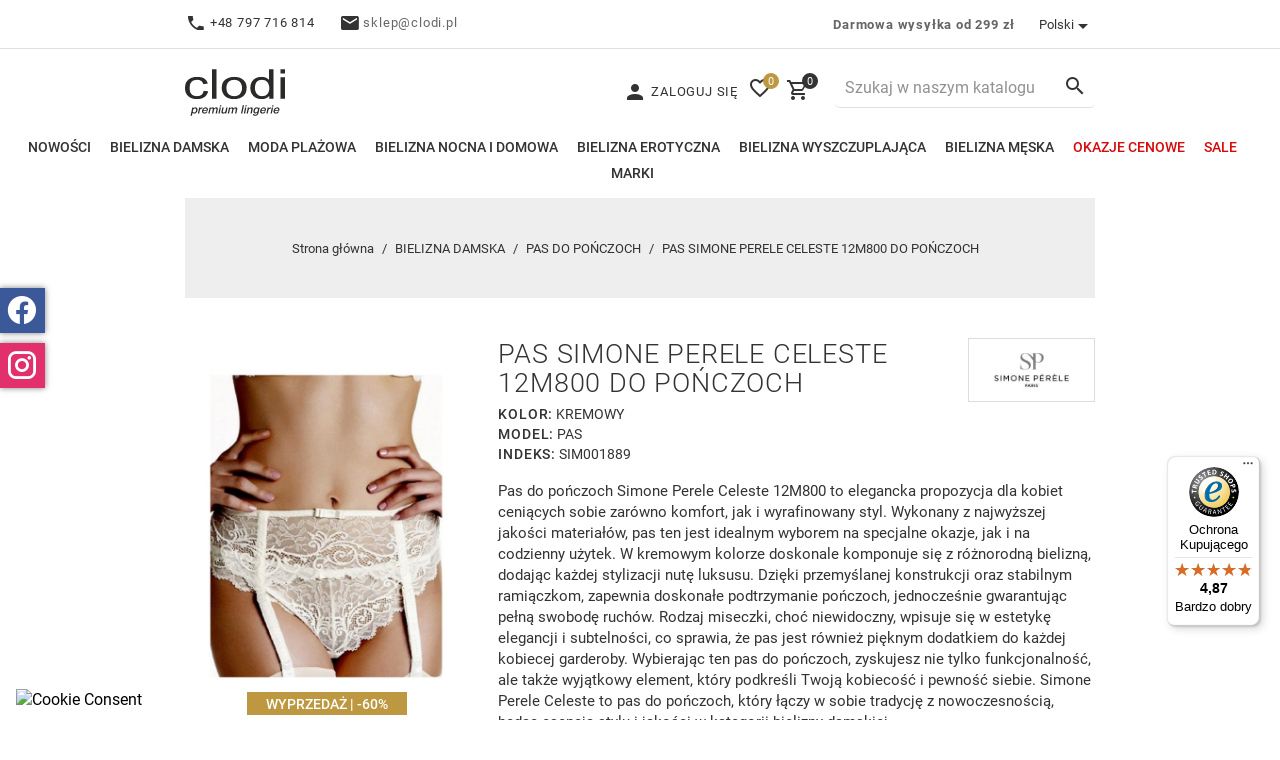

--- FILE ---
content_type: text/html; charset=utf-8
request_url: https://clodi.pl/pl/bielizna-damska/pas-do-ponczoch/2035-pas-simone-perele-celeste-12m800-do-ponczoch
body_size: 24953
content:
<!doctype html>
<html lang="pl">

<head>
    
        
    <meta charset="utf-8">


    <meta http-equiv="x-ua-compatible" content="ie=edge">



            <title>PAS SIMONE PERELE CELESTE 12M800 DO POŃCZOCH | Sklep z bielizną Clodi</title>
        <meta name="description" content="">
        <meta name="keywords" content="">
        <meta name="robots" content="index">
    <link rel="canonical" href="https://clodi.pl/pl/bielizna-damska/pas-do-ponczoch/2035-pas-simone-perele-celeste-12m800-do-ponczoch">
            
                            <link rel="alternate" href="https://clodi.pl/pl/bielizna-damska/pas-do-ponczoch/2035-pas-simone-perele-celeste-12m800-do-ponczoch" hreflang="pl">
                            <link rel="alternate" href="https://clodi.pl/cs/damske-spodni-pradlo/podvazkovy-pas/2035-pas-simone-perele-celeste-12m800-do-ponczoch" hreflang="cs-cz">
                    
    


    <meta name="viewport" content="width=device-width, initial-scale=1">



    <link rel="icon" type="image/vnd.microsoft.icon" href="https://clodi.pl/img/favicon.ico?1588165986">
    <link rel="shortcut icon" type="image/x-icon" href="https://clodi.pl/img/favicon.ico?1588165986">


      <link rel="stylesheet" href="https://clodi.pl/themes/clodisite/assets/cache/theme-32653f1515.css" type="text/css" media="all">


<link rel="stylesheet" href="/themes/clodisite/assets/css/swiper-bundle.min.css" />


    

  <script>
        var SCCconfig = {"_meta":{"module":"Powered by SEIGI Cookie & Consent module https:\/\/seigi.eu\/","version":"2.5.1","generated":"2026-01-17 06:37:27"},"cmv2_cats":{"analytics_storage":"analytics","ad_storage":"targeting","ad_user_data":"targeting","ad_personalization":"targeting","functionality_storage":"necessary","personalization_storage":"person_site","security_storage":"necessary"},"cookie_name":"seigi_cookie","cookie_expiration":182,"cookie_allow_remove":true,"autoremove_before_consent":true,"remove_cookie_tables":false,"enable_interval":true,"cookie_save_dot_domain":true,"force_consent":true,"gui_options":{"consent_modal":{"layout":"cmbox","position":"bottom left","transition":"0"},"settings_modal":{"layout":"cmbox","position":"right","transition":"0"}},"languages":{"pl":{"consent_modal":{"title":"\ud83c\udf6a U\u017cywamy ciasteczek!","description":"Cze\u015b\u0107, ta strona u\u017cywa wymaganych ciasteczek aby zapewni\u0107 poprawne dzia\u0142anie i ciasteczka trackingowe aby lepiej zrozumie\u0107 co Cie interesuje. To drugie b\u0119dzie dopiero po zaakceptowaniu. <button type=\"button\" data-cc=\"c-settings\" class=\"cc-link\">Pozw\u00f3l mi wybra\u0107<\/button>","buttons":[{"text":"Akceptuj","role":"accept_all","class":"c-bn c-btn-cta"},{"text":"Ustawienia","role":"","class":"c-bn"}],"primary_btn":{"text":"Zaakceptuj wszystko","role":"accept_all"}},"settings_modal":{"title":"<img src=\"https:\/\/clodi.pl\/img\/clodipl-logo-1588165971.jpg\" alt=\"Logo\" loading=\"lazy\" style=\"margin-left: -4px; margin-bottom: -5px; height: 35px\">","save_settings_btn":"Zapisz ustawienia","accept_all_btn":"Zaakceptuj wszystko","accept_all_btn_class":"c-btn-cta","reject_all_btn_class":"","save_settings_btn_class":"","close_btn_label":"Close","cookie_table_headers":[{"col1":"Cookie"},{"col2":"URL"},{"col3":"Exp."},{"col4":"Info"}],"blocks":[{"title":"U\u017cywanie ciasteczek","description":"U\u017cywamy plik\u00f3w cookie, aby zapewni\u0107 podstawowe funkcje witryny i ulepszy\u0107 korzystanie z niej. Mo\u017cesz wybra\u0107 dla ka\u017cdej kategorii opcj\u0119 w\u0142\u0105czenia\/wy\u0142\u0105czenia w dowolnym momencie. Aby uzyska\u0107 wi\u0119cej informacji na temat plik\u00f3w cookie i innych wra\u017cliwych danych, przeczytaj pe\u0142n\u0105 <a href=\"https:\/\/clodi.pl\/pl\/info\/polityka-prywatnosci-14\" class=\"cc-link\">polityk\u0119 prywatno\u015bci<\/a>"},{"title":"Zgoda na przechowywanie niezb\u0119dnych ciasteczek","description":"Przez zaznaczenie tej opcji akceptujesz przechowywanie danych i ciasteczek niezb\u0119dnych do prawid\u0142owego funkcjonowania strony. Te pliki cookie s\u0105 wymagane do zapewnienia podstawowych funkcji, takich jak bezpiecze\u0144stwo, zarz\u0105dzanie sieci\u0105 oraz dost\u0119pno\u015b\u0107 strony. Nie s\u0105 one u\u017cywane do \u015bledzenia Twojej aktywno\u015bci na stronie i nie wymagaj\u0105 Twojej zgody zgodnie z obowi\u0105zuj\u0105cymi przepisami","toggle":{"value":"necessary","enabled":true,"readonly":true},"cookie_table":[{"col1":"Prestashop-","col2":"clodi.pl","col3":"20d","col4":"To jest podstawowe ciasteczko Prestashop\/thirty bees, kt\u00f3re jest u\u017cywane do przechowywania informacji o twoim koszyku i stanie logowania.","is_regex":true},{"col1":"PHPSESSID","col2":"clodi.pl","col3":"2y","col4":"Jest to ciasteczko sesyjne u\u017cywane przez PHP do utrzymywania stanu sesji u\u017cytkownika na stronach internetowych. Pozwala serwerowi na rozpoznawanie powracaj\u0105cych u\u017cytkownik\u00f3w i zapewnia ci\u0105g\u0142o\u015b\u0107 dzia\u0142a\u0144, takich jak utrzymanie zalogowania czy zawarto\u015bci koszyka zakupowego.","is_regex":true},{"col1":"seigi_cookie","col2":"clodi.pl","col3":"365d","col4":"Plik cookie przechowuj\u0105cy informacje o Twoich zgodach","is_regex":true}]},{"title":"Wydajno\u015b\u0107 i analityka","description":"Zaznaczaj\u0105c t\u0119 opcj\u0119, wyra\u017casz zgod\u0119 na przechowywanie danych i ciasteczek s\u0142u\u017c\u0105cych do analizy Twoich zachowa\u0144 na naszej stronie. Pozwala to na zbieranie informacji o tym, jak korzystasz z naszej strony internetowej, w tym kt\u00f3re strony odwiedzasz najcz\u0119\u015bciej oraz jak poruszasz si\u0119 mi\u0119dzy sekcjami. Informacje te s\u0105 wykorzystywane do ulepszania strony i dostosowywania jej do potrzeb u\u017cytkownik\u00f3w","toggle":{"value":"analytics","enabled":true,"readonly":false},"cookie_table":[{"col1":"^_ga","col2":"google.com","col3":"2y","col4":"D\u0142ugoterminowy identyfikator u\u017cywany do identyfikacji unikalnych u\u017cytkownik\u00f3w","is_regex":true},{"col1":"_gid","col2":"google.com","col3":"1d","col4":"Kr\u00f3tkoterminowy identyfikator u\u017cywany do identyfikacji unikalnych u\u017cytkownik\u00f3w"},{"col1":"_fbc","col2":"facebook.com","col3":"2y","col4":"Przechowuje warto\u015b\u0107 parametru fbclid","is_regex":true},{"col1":"_fbp","col2":"facebook.com","col3":"90d","col4":"Unikalny identyfikator u\u017cytkownika","is_regex":true}]},{"title":"Personalizacja Reklam","description":"Ta opcja umo\u017cliwia przechowywanie plik\u00f3w cookie i danych w celu dostosowania reklam do Twoich zainteresowa\u0144, zar\u00f3wno na tej stronie, jak i poza ni\u0105. Umo\u017cliwia to zbieranie i analizowanie Twojego zachowania na stronie w celu dostarczania ukierunkowanych reklam, kt\u00f3re lepiej odpowiadaj\u0105 Twoim preferencjom oraz mierzenia skuteczno\u015bci tych reklam.","toggle":{"value":"targeting","enabled":true,"readonly":false},"cookie_table":[{"col1":"fr","col2":"facebook.com","col3":"90d","col4":"Facebook Remarketing","is_regex":true}]},{"title":"Personalizacja Strony","description":"Wybieraj\u0105c t\u0119 opcj\u0119, wyra\u017casz zgod\u0119 na u\u017cywanie plik\u00f3w cookie oraz danych do poprawy Twojego do\u015bwiadczenia na stronie poprzez personalizacj\u0119 tre\u015bci i funkcji na podstawie Twoich wzorc\u00f3w u\u017cytkowania i preferencji. Obejmuje to dostosowywanie uk\u0142ad\u00f3w, rekomendacje tre\u015bci oraz inne funkcjonalno\u015bci strony, aby nawigacja by\u0142a bardziej relewantna i anga\u017cuj\u0105ca.","toggle":{"value":"person_site","enabled":true,"readonly":false}},{"title":"Bezpiecze\u0144stwo","description":"Wybieraj\u0105c t\u0119 opcj\u0119, akceptujesz u\u017cywanie plik\u00f3w cookie i danych niezb\u0119dnych do zapewnienia bezpiecze\u0144stwa strony i ochrony przed dzia\u0142aniami oszuka\u0144czymi. Te pliki cookie pomagaj\u0105 w autentykacji u\u017cytkownik\u00f3w, zapobiegaj\u0105 nieautoryzowanemu dost\u0119powi do kont u\u017cytkownik\u00f3w i zapewniaj\u0105 integralno\u015b\u0107 strony.","toggle":{"value":"security","enabled":true,"readonly":false}}],"reject_all_btn":"Zaakceptuj wymagane"}}},"revision":2262130826};
        var controller = "product";
        var prestashop = {"cart":{"products":[],"totals":{"total":{"type":"total","label":"Razem","amount":0,"value":"0,00\u00a0z\u0142"},"total_including_tax":{"type":"total","label":"Suma (brutto)","amount":0,"value":"0,00\u00a0z\u0142"},"total_excluding_tax":{"type":"total","label":"Suma (netto)","amount":0,"value":"0,00\u00a0z\u0142"}},"subtotals":{"products":{"type":"products","label":"Suma","amount":0,"value":"0,00\u00a0z\u0142"},"discounts":null,"shipping":{"type":"shipping","label":"Wysy\u0142ka","amount":0,"value":""},"tax":null},"products_count":0,"summary_string":"0 sztuk","vouchers":{"allowed":1,"added":[]},"discounts":[],"minimalPurchase":0.01,"minimalPurchaseRequired":"Minimalny zakup na kwot\u0119 0,01\u00a0z\u0142 (netto) jest wymagany aby zatwierdzi\u0107 Twoje zam\u00f3wienie, obecna warto\u015b\u0107 koszyka to 0,00\u00a0z\u0142 (netto)."},"currency":{"name":"Z\u0142oty polski","iso_code":"PLN","iso_code_num":"985","sign":"z\u0142"},"customer":{"lastname":null,"firstname":null,"email":null,"birthday":null,"newsletter":null,"newsletter_date_add":null,"optin":null,"website":null,"company":null,"siret":null,"ape":null,"is_logged":false,"gender":{"type":null,"name":null},"addresses":[]},"language":{"name":"Polski (Polish)","iso_code":"pl","locale":"pl-PL","language_code":"pl","is_rtl":"0","date_format_lite":"Y-m-d","date_format_full":"Y-m-d H:i:s","id":1},"page":{"title":"","canonical":null,"meta":{"title":"PAS SIMONE PERELE CELESTE 12M800 DO PO\u0143CZOCH","description":"","keywords":"","robots":"index"},"page_name":"product","body_classes":{"lang-pl":true,"lang-rtl":false,"country-PL":true,"currency-PLN":true,"layout-full-width":true,"page-product":true,"tax-display-disabled":true,"product-id-2035":true,"product-PAS SIMONE PERELE CELESTE 12M800 DO PO\u0143CZOCH":true,"product-id-category-72":true,"product-id-manufacturer-4":true,"product-id-supplier-0":true,"product-available-for-order":true},"admin_notifications":[]},"shop":{"name":"CLODI premium lingerie","logo":"https:\/\/clodi.pl\/img\/clodipl-logo-1588165971.jpg","stores_icon":"https:\/\/clodi.pl\/img\/logo_stores.png","favicon":"https:\/\/clodi.pl\/img\/favicon.ico"},"urls":{"base_url":"https:\/\/clodi.pl\/","current_url":"https:\/\/clodi.pl\/pl\/bielizna-damska\/pas-do-ponczoch\/2035-pas-simone-perele-celeste-12m800-do-ponczoch","shop_domain_url":"https:\/\/clodi.pl","img_ps_url":"https:\/\/clodi.pl\/img\/","img_cat_url":"https:\/\/clodi.pl\/img\/c\/","img_lang_url":"https:\/\/clodi.pl\/img\/l\/","img_prod_url":"https:\/\/clodi.pl\/img\/p\/","img_manu_url":"https:\/\/clodi.pl\/img\/m\/","img_sup_url":"https:\/\/clodi.pl\/img\/su\/","img_ship_url":"https:\/\/clodi.pl\/img\/s\/","img_store_url":"https:\/\/clodi.pl\/img\/st\/","img_col_url":"https:\/\/clodi.pl\/img\/co\/","img_url":"https:\/\/clodi.pl\/themes\/clodisite\/assets\/img\/","css_url":"https:\/\/clodi.pl\/themes\/clodisite\/assets\/css\/","js_url":"https:\/\/clodi.pl\/themes\/clodisite\/assets\/js\/","pic_url":"https:\/\/clodi.pl\/upload\/","pages":{"address":"https:\/\/clodi.pl\/pl\/adres","addresses":"https:\/\/clodi.pl\/pl\/adresy","authentication":"https:\/\/clodi.pl\/pl\/logowanie","cart":"https:\/\/clodi.pl\/pl\/koszyk","category":"https:\/\/clodi.pl\/pl\/index.php?controller=category","cms":"https:\/\/clodi.pl\/pl\/index.php?controller=cms","contact":"https:\/\/clodi.pl\/pl\/kontakt","discount":"https:\/\/clodi.pl\/pl\/rabaty","guest_tracking":"https:\/\/clodi.pl\/pl\/sledzenie-zamowien-gosci","history":"https:\/\/clodi.pl\/pl\/historia-zamowien","identity":"https:\/\/clodi.pl\/pl\/dane-osobiste","index":"https:\/\/clodi.pl\/pl\/","my_account":"https:\/\/clodi.pl\/pl\/moje-konto","order_confirmation":"https:\/\/clodi.pl\/pl\/potwierdzenie-zamowienia","order_detail":"https:\/\/clodi.pl\/pl\/index.php?controller=order-detail","order_follow":"https:\/\/clodi.pl\/pl\/sledzenie-zamowienia","order":"https:\/\/clodi.pl\/pl\/zamowienie","order_return":"https:\/\/clodi.pl\/pl\/index.php?controller=order-return","order_slip":"https:\/\/clodi.pl\/pl\/potwierdzenie-zwrotu","pagenotfound":"https:\/\/clodi.pl\/pl\/nie-znaleziono-strony","password":"https:\/\/clodi.pl\/pl\/odzyskiwanie-hasla","pdf_invoice":"https:\/\/clodi.pl\/pl\/index.php?controller=pdf-invoice","pdf_order_return":"https:\/\/clodi.pl\/pl\/index.php?controller=pdf-order-return","pdf_order_slip":"https:\/\/clodi.pl\/pl\/index.php?controller=pdf-order-slip","prices_drop":"https:\/\/clodi.pl\/pl\/promocje","product":"https:\/\/clodi.pl\/pl\/index.php?controller=product","search":"https:\/\/clodi.pl\/pl\/szukaj","sitemap":"https:\/\/clodi.pl\/pl\/mapa-strony","stores":"https:\/\/clodi.pl\/pl\/salony","supplier":"https:\/\/clodi.pl\/pl\/dostawcy","register":"https:\/\/clodi.pl\/pl\/logowanie?create_account=1","order_login":"https:\/\/clodi.pl\/pl\/zamowienie?login=1"},"alternative_langs":{"pl":"https:\/\/clodi.pl\/pl\/bielizna-damska\/pas-do-ponczoch\/2035-pas-simone-perele-celeste-12m800-do-ponczoch","cs-cz":"https:\/\/clodi.pl\/cs\/damske-spodni-pradlo\/podvazkovy-pas\/2035-pas-simone-perele-celeste-12m800-do-ponczoch"},"theme_assets":"\/themes\/clodisite\/assets\/","actions":{"logout":"https:\/\/clodi.pl\/pl\/?mylogout="},"no_picture_image":{"bySize":{"small_default":{"url":"https:\/\/clodi.pl\/img\/p\/pl-default-small_default.jpg","width":65,"height":87},"cart_default":{"url":"https:\/\/clodi.pl\/img\/p\/pl-default-cart_default.jpg","width":83,"height":111},"home_default":{"url":"https:\/\/clodi.pl\/img\/p\/pl-default-home_default.jpg","width":280,"height":373},"medium_default":{"url":"https:\/\/clodi.pl\/img\/p\/pl-default-medium_default.jpg","width":400,"height":533},"large_default":{"url":"https:\/\/clodi.pl\/img\/p\/pl-default-large_default.jpg","width":667,"height":889},"big_default":{"url":"https:\/\/clodi.pl\/img\/p\/pl-default-big_default.jpg","width":1200,"height":1600}},"small":{"url":"https:\/\/clodi.pl\/img\/p\/pl-default-small_default.jpg","width":65,"height":87},"medium":{"url":"https:\/\/clodi.pl\/img\/p\/pl-default-medium_default.jpg","width":400,"height":533},"large":{"url":"https:\/\/clodi.pl\/img\/p\/pl-default-big_default.jpg","width":1200,"height":1600},"legend":""}},"configuration":{"display_taxes_label":false,"display_prices_tax_incl":true,"is_catalog":false,"show_prices":true,"opt_in":{"partner":false},"quantity_discount":{"type":"price","label":"Cena jednostkowa"},"voucher_enabled":1,"return_enabled":1},"field_required":[],"breadcrumb":{"links":[{"title":"Strona g\u0142\u00f3wna","url":"https:\/\/clodi.pl\/pl\/"},{"title":"BIELIZNA DAMSKA","url":"https:\/\/clodi.pl\/pl\/bielizna-damska-65\/"},{"title":"PAS DO PO\u0143CZOCH","url":"https:\/\/clodi.pl\/pl\/pas-do-ponczoch-72\/"},{"title":"PAS SIMONE PERELE CELESTE 12M800 DO PO\u0143CZOCH","url":"https:\/\/clodi.pl\/pl\/bielizna-damska\/pas-do-ponczoch\/2035-pas-simone-perele-celeste-12m800-do-ponczoch-24377#\/rozmiar_europejski-40_l\/rozmiar_producenta-3"}],"count":4},"link":{"protocol_link":"https:\/\/","protocol_content":"https:\/\/"},"time":1768629597,"static_token":"c7fcf728d2f5a26cb056a98c6e6e1c3d","token":"2ea68432495d9a1e5c1ed623f9f99dc1","debug":false};
        var psemailsubscription_subscription = "https:\/\/clodi.pl\/pl\/m\/ps_emailsubscription\/subscription";
        var stm_currency = "PLN";
        var trustedshopseasyintegration_css = "https:\/\/clodi.pl\/modules\/trustedshopseasyintegration\/views\/css\/front\/front.2.0.3.css";
        var wishlist_added = "Produkt zosta\u0142 dodany do twojej listy \u017cycze\u0144";
        var wishlist_deleted = "Produkt zosta\u0142 usuni\u0119ty z twojej listy \u017cycze\u0144";
        var wishlist_link = "https:\/\/clodi.pl\/pl\/lista-zyczen";
        var wishlist_link_txt = "Zobacz szczeg\u00f3\u0142y";
        var wishlist_loggin = "Zaloguj si\u0119";
        var wishlist_loggin_required = "Zaloguj si\u0119, aby zarz\u0105dza\u0107 swoj\u0105 list\u0105 \u017cycze\u0144";
      </script>


<script src="/themes/clodisite/assets/js/swiper-bundle.min.js"></script>


    <style>
:root {
  --scc-popup-width: 24.2em;
  --scc-color: #2d4156;
  --scc-color-hov: #1d2e38;
  --scc-b1-order: 1;
  --scc-b2-order: 2;
  --scc-b3-order: 3;
}
</style>                      <script
                            src="https://integrations.etrusted.com/applications/widget.js/v2"
                            async=""
                            defer=""
                      ></script>
            
<script data-cfasync="false" src="https://clodi.pl/modules/seigitagmanager/id.php"></script>
<script data-cfasync="false">
 console.debug("Loaded STM top.js");var seigitagmanager={integrations:[],addListener:function(e,t){void 0===this.integrations[e]&&(this.integrations[e]=[]),this.integrations[e].push(t)},execute:function(e,t={}){if(console.log("Called Execute",{event:e,params:t}),void 0!==this.integrations[e])for(const n in this.integrations[e])"function"==typeof this.integrations[e][n]&&this.integrations[e][n](t);else console.log("STM: No events registered under "+e)},parsePrice:function(e){var t=e.search("\\."),n=e.search(",");return e.search("'")&&(e=e.replaceAll("'","")),e.search("\\s")&&(e=e.replaceAll(" ","")),t===n||(e=t>n?e.replaceAll(",",""):e.replaceAll(".","").replace(",",".")),Math.round(parseFloat(e)*Math.pow(10,roundMode))/Math.pow(10,roundMode)},createFunctionWithTimeout:function(e,t){var n=!1;function o(){n||(n=!0,e())}return setTimeout(o,t||1e3),o}};function stmUUID(){return"object"==typeof crypto&&"function"==typeof crypto.randomUUID?crypto.randomUUID():"xxxxxxxx-xxxx-4xxx-yxxx-xxxxxxxxxxxx".replace(/[xy]/g,function(e){var t=16*Math.random()|0;return("x"==e?t:3&t|8).toString(16)})}var seigitagmanager_selector_container = ".product-container";  var seigitagmanager_selector_name = ".product-name"; var seigitagmanager_selector_price = ".price.product-price"; </script><!-- MailerLite Universal -->
<script>
    
    (function(w,d,e,u,f,l,n){w[f]=w[f]||function(){(w[f].q=w[f].q||[])
    .push(arguments);},l=d.createElement(e),l.async=1,l.src=u,
            n=d.getElementsByTagName(e)[0],n.parentNode.insertBefore(l,n);})
    (window,document,'script','https://assets.mailerlite.com/js/universal.js','ml');
    ml('account', '1564468');
    ml('enablePopups', 'true');
    
</script>
<!-- End MailerLite Universal --><link rel="alternate" href="https://clodi.pl/pl/bielizna-damska/pas-do-ponczoch/2035-pas-simone-perele-celeste-12m800-do-ponczoch" hreflang="pl">
<link rel="alternate" href="https://clodi.pl/pl/bielizna-damska/pas-do-ponczoch/2035-pas-simone-perele-celeste-12m800-do-ponczoch" hreflang="x-default">
<link rel="alternate" href="https://clodi.pl/cs/damske-spodni-pradlo/podvazkovy-pas/2035-pas-simone-perele-celeste-12m800-do-ponczoch" hreflang="cs-cz">

    
        
    






    
    <meta property="og:type" content="product">
    <meta property="og:url" content="https://clodi.pl/pl/bielizna-damska/pas-do-ponczoch/2035-pas-simone-perele-celeste-12m800-do-ponczoch">
    <meta property="og:title" content="PAS SIMONE PERELE CELESTE 12M800 DO POŃCZOCH">
    <meta property="og:site_name" content="CLODI premium lingerie">
    <meta property="og:description" content="">
    <meta property="og:image" content="https://clodi.pl/16065-big_default/pas-simone-perele-celeste-12m800-do-ponczoch.jpg">
    <meta property="product:pretax_price:amount" content="68.259756">
    <meta property="product:pretax_price:currency" content="PLN">
    <meta property="product:price:amount" content="83.96">
    <meta property="product:price:currency" content="PLN">
    
</head>

<body id="product" class="lang-pl country-pl currency-pln layout-full-width page-product tax-display-disabled product-id-2035 product-pas-simone-perele-celeste-12m800-do-poNczoch product-id-category-72 product-id-manufacturer-4 product-id-supplier-0 product-available-for-order desktop">

    


<main>
    
            

    <header id="header">
        
            
        



    <nav class="header-nav hidden-sm-down">
        <div class="container">
            <div class="row">
                <div class="col-md-8 col-xs-12">
                                <div class="html-block">
            <p><span class="mdi mdi-phone"></span> +48 797 716 814</p>
<p><span class="mdi mdi-email"></span> <a href="/cdn-cgi/l/email-protection#ed9e8681889dad8e81828984c39d81"><span class="__cf_email__" data-cfemail="b5c6ded9d0c5f5d6d9dad1dc9bc5d9">[email&#160;protected]</span></a></p>
        </div>
    
                </div>
                <div class="col-md-4 col-xs-12 right-nav">
                                <div class="html-block">
            <p><a href="/pl/info/czas-i-koszt-wysylki-3" class="free-delivery">Darmowa wysyłka od 299 zł</a></p>
        </div>
    <div class="desktop_language_selector">
  <div class="language-selector-wrapper">
    <span class="hidden-md-up">Język:</span>
    <div class="language-selector dropdown js-dropdown">
      <button data-toggle="dropdown" class="hidden-sm-down btn-unstyle" aria-haspopup="true" aria-expanded="false" aria-label="Lista rozwijana języków">
        <span class="expand-more">Polski</span>
        <i class="material-icons expand-more"></i>
      </button>
      <ul class="dropdown-menu hidden-sm-down">
                  <li  class="current" >
            <a href="https://clodi.pl/pl/bielizna-damska/pas-do-ponczoch/2035-pas-simone-perele-celeste-12m800-do-ponczoch" class="dropdown-item" data-iso-code="pl">Polski</a>
          </li>
                  <li >
            <a href="https://clodi.pl/cs/damske-spodni-pradlo/podvazkovy-pas/2035-pas-simone-perele-celeste-12m800-do-ponczoch" class="dropdown-item" data-iso-code="cs">Čeština</a>
          </li>
              </ul>
      <select class="link hidden-md-up">
                  <option value="https://clodi.pl/pl/bielizna-damska/pas-do-ponczoch/2035-pas-simone-perele-celeste-12m800-do-ponczoch" selected="selected" data-iso-code="pl">
            Polski
          </option>
                  <option value="https://clodi.pl/cs/damske-spodni-pradlo/podvazkovy-pas/2035-pas-simone-perele-celeste-12m800-do-ponczoch" data-iso-code="cs">
            Čeština
          </option>
              </select>
    </div>
  </div>
</div>

                </div>
            </div>
        </div>
    </nav>



    <div class="header-top">
        <div class="container">
            <div class="row d-flex-center mobile-menu">
                <div class="col-xs-4 hidden-md-up">
                    <div class="" id="menu-icon">
                        <i class="mdi mdi-menu"></i>
                    </div>
                    <div id="_mobile_user_info"></div>
                </div>
                <div class="col-lg-5 col-md-2 col-xs-4">
                    <div class="hidden-md-up text-sm-center mobile-logo">
                        <div class="top-logo" id="_mobile_logo"></div>
                    </div>
                    <div class="hidden-sm-down" id="_desktop_logo">
                        <a href="https://clodi.pl/pl/">
                            <img class="logo img-responsive" src="/themes/clodisite/assets/img/logo.svg" alt="Clodi - sklep z bielizną damską i męską" width="100" height="47">
                        </a>
                    </div>
                </div>

                <div class="col-lg-7 col-md-10 col-xs-4">
                    <div class="right-nav">
                        <div id="_desktop_user_info">
    <div class="user-info">
                    <a href="https://clodi.pl/pl/moje-konto" title="Zaloguj się do swojego konta klienta"
               rel="nofollow">
                <span class="mdi mdi-account"></span>
                <span class="hidden-sm-down">Zaloguj się</span>
            </a>
            </div>
</div>
<div id="wishlist">
    <a href="https://clodi.pl/pl/lista-zyczen"
       title="Moja lista życzeń">
        <i class="mdi mdi-heart-outline"></i>
        <span class="counter">0</span>
    </a>
</div><div id="_desktop_cart">
    <div class="blockcart cart-preview inactive"
         data-refresh-url="//clodi.pl/pl/m/ps_shoppingcart/ajax" title="Koszyk">
        <div class="header">
                            <i class="material-icons shopping-cart"></i>
                <span class="cart-products-count">0</span>
                        </div>
    </div>
</div>
<div class="search-icon" title="Szukaj"><i class="material-icons search"></i></div>
<div class="search-widget-wrap">
    <div id="search_widget" class="search-widget" data-search-controller-url="//clodi.pl/pl/szukaj">
        <div class="search-icon-close"><i class="mdi mdi-close"></i></div>
        <form method="get" action="//clodi.pl/pl/szukaj">
            <input type="hidden" name="controller" value="search">
            <input type="text" name="s" value=""
                   placeholder="Szukaj w naszym katalogu"
                   aria-label="Szukaj">
            <button type="submit" title="Szukaj">
                <i class="material-icons search"></i>
                <span class="hidden-xl-down">Szukaj</span>
            </button>
        </form>
    </div>
</div>

                        <div class="hidden-md-up text-sm-center mobile">
                            <div id="_mobile_cart"></div>
                        </div>
                    </div>
                </div>
            </div>
        </div>
        

<div class="menu js-top-menu position-static hidden-sm-down" id="_desktop_top_menu">
    
                  <ul class="top-menu" id="top-menu" data-depth="0">

                    <li class="link" id="lnk-nowosci">
                          <a
                class="dropdown-item"
                href="https://clodi.pl/pl/nowe-produkty" data-depth="0"
                              >
                                Nowości
              </a>
                          </li>
                    <li class="category" id="category-65">
                          <a
                class="dropdown-item"
                href="https://clodi.pl/pl/bielizna-damska-65/" data-depth="0"
                              >
                                                                      <span class="float-xs-right hidden-md-up">
                    <span data-target="#top_sub_menu_35977" data-toggle="collapse" class="navbar-toggler collapse-icons">
                      <i class="material-icons add"></i>
                      <i class="material-icons remove"></i>
                    </span>
                  </span>
                                BIELIZNA DAMSKA
              </a>
                            <div  class="popover sub-menu js-sub-menu collapse" id="top_sub_menu_35977">
                
               
              </div>
                          </li>
                    <li class="category" id="category-67">
                          <a
                class="dropdown-item"
                href="https://clodi.pl/pl/moda-plazowa-67/" data-depth="0"
                              >
                                                                      <span class="float-xs-right hidden-md-up">
                    <span data-target="#top_sub_menu_50360" data-toggle="collapse" class="navbar-toggler collapse-icons">
                      <i class="material-icons add"></i>
                      <i class="material-icons remove"></i>
                    </span>
                  </span>
                                MODA PLAŻOWA
              </a>
                            <div  class="popover sub-menu js-sub-menu collapse" id="top_sub_menu_50360">
                
               
              </div>
                          </li>
                    <li class="category" id="category-99">
                          <a
                class="dropdown-item"
                href="https://clodi.pl/pl/bielizna-nocna-i-domowa-99/" data-depth="0"
                              >
                                                                      <span class="float-xs-right hidden-md-up">
                    <span data-target="#top_sub_menu_53290" data-toggle="collapse" class="navbar-toggler collapse-icons">
                      <i class="material-icons add"></i>
                      <i class="material-icons remove"></i>
                    </span>
                  </span>
                                BIELIZNA NOCNA I DOMOWA
              </a>
                            <div  class="popover sub-menu js-sub-menu collapse" id="top_sub_menu_53290">
                
               
              </div>
                          </li>
                    <li class="category" id="category-310">
                          <a
                class="dropdown-item"
                href="https://clodi.pl/pl/bielizna-erotyczna-310/" data-depth="0"
                              >
                                                                      <span class="float-xs-right hidden-md-up">
                    <span data-target="#top_sub_menu_56198" data-toggle="collapse" class="navbar-toggler collapse-icons">
                      <i class="material-icons add"></i>
                      <i class="material-icons remove"></i>
                    </span>
                  </span>
                                BIELIZNA EROTYCZNA
              </a>
                            <div  class="popover sub-menu js-sub-menu collapse" id="top_sub_menu_56198">
                
               
              </div>
                          </li>
                    <li class="category" id="category-328">
                          <a
                class="dropdown-item"
                href="https://clodi.pl/pl/bielizna-wyszczuplajaca-328/" data-depth="0"
                              >
                                                                      <span class="float-xs-right hidden-md-up">
                    <span data-target="#top_sub_menu_87577" data-toggle="collapse" class="navbar-toggler collapse-icons">
                      <i class="material-icons add"></i>
                      <i class="material-icons remove"></i>
                    </span>
                  </span>
                                BIELIZNA WYSZCZUPLAJĄCA
              </a>
                            <div  class="popover sub-menu js-sub-menu collapse" id="top_sub_menu_87577">
                
               
              </div>
                          </li>
                    <li class="category" id="category-66">
                          <a
                class="dropdown-item"
                href="https://clodi.pl/pl/bielizna-meska-66/" data-depth="0"
                              >
                                                                      <span class="float-xs-right hidden-md-up">
                    <span data-target="#top_sub_menu_12550" data-toggle="collapse" class="navbar-toggler collapse-icons">
                      <i class="material-icons add"></i>
                      <i class="material-icons remove"></i>
                    </span>
                  </span>
                                BIELIZNA MĘSKA
              </a>
                            <div  class="popover sub-menu js-sub-menu collapse" id="top_sub_menu_12550">
                
               
              </div>
                          </li>
                    <li class="link" id="lnk-okazje-cenowe">
                          <a
                class="dropdown-item"
                href="https://clodi.pl/pl/okazje-cenowe" data-depth="0"
                              >
                                Okazje cenowe
              </a>
                          </li>
                    <li class="link" id="lnk-sale">
                          <a
                class="dropdown-item"
                href="https://clodi.pl/pl/promocje" data-depth="0"
                              >
                                Sale
              </a>
                          </li>
                    <li class="link" id="lnk-marki">
                          <a
                class="dropdown-item"
                href="https://clodi.pl/pl/marki" data-depth="0"
                              >
                                Marki
              </a>
                          </li>
                    <li class="link" id="lnk-salony">
                          <a
                class="dropdown-item"
                href="https://clodi.pl/pl/info/nasze-salony-16" data-depth="0"
                              >
                                Salony
              </a>
                          </li>
                    <li class="link" id="lnk-bon-upominkowy">
                          <a
                class="dropdown-item"
                href="https://clodi.pl/pl/bon-upominkowy-165/" data-depth="0"
                              >
                                BON UPOMINKOWY
              </a>
                          </li>
                    <li class="link" id="lnk-zapakuj-na-prezent">
                          <a
                class="dropdown-item"
                href="https://clodi.pl/pl/zapakuj-na-prezent-174/" data-depth="0"
                              >
                                ZAPAKUJ NA PREZENT
              </a>
                          </li>
                    <li class="category" id="category-172">
                          <a
                class="dropdown-item"
                href="https://clodi.pl/pl/woreczek-do-prania-bielizny-172/" data-depth="0"
                              >
                                WORECZEK DO PRANIA BIELIZNY
              </a>
                          </li>
        
      </ul>
           
    <div class="clearfix"></div>
</div>

    </div>
    <div id="mobile_top_menu_wrapper" class="row hidden-md-up" style="display:none;">
        <div class="js-top-menu mobile" id="_mobile_top_menu"></div>
        <div class="js-top-menu-bottom">
            <div id="_mobile_currency_selector"></div>
            <div id="_mobile_contact_link"></div>
        </div>
                    <div class="html-block">
            <p><span class="mdi mdi-phone"></span> +48 797 716 814</p>
<p><span class="mdi mdi-email"></span> <a href="/cdn-cgi/l/email-protection#30435b5c554070535c5f54591e405c"><span class="__cf_email__" data-cfemail="74071f1811043417181b101d5a0418">[email&#160;protected]</span></a></p>
        </div>
    
                    <div class="html-block">
            <p><a href="/pl/info/czas-i-koszt-wysylki-3" class="free-delivery">Darmowa wysyłka od 299 zł</a></p>
        </div>
    <div class="desktop_language_selector">
  <div class="language-selector-wrapper">
    <span class="hidden-md-up">Język:</span>
    <div class="language-selector dropdown js-dropdown">
      <button data-toggle="dropdown" class="hidden-sm-down btn-unstyle" aria-haspopup="true" aria-expanded="false" aria-label="Lista rozwijana języków">
        <span class="expand-more">Polski</span>
        <i class="material-icons expand-more"></i>
      </button>
      <ul class="dropdown-menu hidden-sm-down">
                  <li  class="current" >
            <a href="https://clodi.pl/pl/bielizna-damska/pas-do-ponczoch/2035-pas-simone-perele-celeste-12m800-do-ponczoch" class="dropdown-item" data-iso-code="pl">Polski</a>
          </li>
                  <li >
            <a href="https://clodi.pl/cs/damske-spodni-pradlo/podvazkovy-pas/2035-pas-simone-perele-celeste-12m800-do-ponczoch" class="dropdown-item" data-iso-code="cs">Čeština</a>
          </li>
              </ul>
      <select class="link hidden-md-up">
                  <option value="https://clodi.pl/pl/bielizna-damska/pas-do-ponczoch/2035-pas-simone-perele-celeste-12m800-do-ponczoch" selected="selected" data-iso-code="pl">
            Polski
          </option>
                  <option value="https://clodi.pl/cs/damske-spodni-pradlo/podvazkovy-pas/2035-pas-simone-perele-celeste-12m800-do-ponczoch" data-iso-code="cs">
            Čeština
          </option>
              </select>
    </div>
  </div>
</div>

    </div>
            
    </header>


    <div id="wrapper">
        
                <div class="container">
            
                                <div class="background no-title">
                                                            
                        <nav data-depth="4" class="breadcrumb hidden-sm-down">
    <ol itemscope itemtype="http://schema.org/BreadcrumbList">
        
                            
                    <li itemprop="itemListElement" itemscope itemtype="http://schema.org/ListItem">
                        <a itemprop="item" href="https://clodi.pl/pl/">
                            <span itemprop="name">Strona główna</span>
                        </a>
                        <meta itemprop="position" content="1">
                    </li>
                
                            
                    <li itemprop="itemListElement" itemscope itemtype="http://schema.org/ListItem">
                        <a itemprop="item" href="https://clodi.pl/pl/bielizna-damska-65/">
                            <span itemprop="name">BIELIZNA DAMSKA</span>
                        </a>
                        <meta itemprop="position" content="2">
                    </li>
                
                            
                    <li itemprop="itemListElement" itemscope itemtype="http://schema.org/ListItem">
                        <a itemprop="item" href="https://clodi.pl/pl/pas-do-ponczoch-72/">
                            <span itemprop="name">PAS DO POŃCZOCH</span>
                        </a>
                        <meta itemprop="position" content="3">
                    </li>
                
                            
                    <li itemprop="itemListElement" itemscope itemtype="http://schema.org/ListItem">
                        <a itemprop="item" href="https://clodi.pl/pl/bielizna-damska/pas-do-ponczoch/2035-pas-simone-perele-celeste-12m800-do-ponczoch-24377#/rozmiar_europejski-40_l/rozmiar_producenta-3">
                            <span itemprop="name">PAS SIMONE PERELE CELESTE 12M800 DO POŃCZOCH</span>
                        </a>
                        <meta itemprop="position" content="4">
                    </li>
                
                    
    </ol>
</nav>
                    
                </div>
                                        
                    
<aside id="notifications">
    
    
    
    </aside>
                
                                        

                
  <div id="content-wrapper">
    
    
    <div id="main" itemscope itemtype="https://schema.org/Product">
        <meta itemprop="url" content="https://clodi.pl/pl/bielizna-damska/pas-do-ponczoch/2035-pas-simone-perele-celeste-12m800-do-ponczoch-24377#/307-rozmiar_europejski-40_l/539-rozmiar_producenta-3">

        <div class="row">
            <div class="col-md-4">
                
                    <div id="content">
                        
                            
                                                                                                                                                                                        
                            
                                <div class="images-wrap">
<div class="images-container">
    
        <div class="product-cover zoom"
             id="product-zoom">
            <div class="small_preloader">
                <svg class="circular" viewBox="25 25 50 50">
                    <circle class="path" cx="50" cy="50" r="20" fill="none"
                            stroke-width="2" stroke-miterlimit="10"></circle>
                </svg>
            </div>
                            <img class="js-qv-product-cover lazy" src="/themes/clodisite/assets/img/placeholder.png"
                     data-src="https://clodi.pl/16065-big_default/pas-simone-perele-celeste-12m800-do-ponczoch.jpg"
                     alt="PAS SIMONE PERELE CELESTE 12M800" width="1200" height="1600"
                     title="PAS SIMONE PERELE CELESTE 12M800" style="width:100%;" itemprop="image">
            
                                                                        <div class="product-flags">
                            <div class="product-flag on-sale">Wyprzedaż
                                | -60%
                            </div>
                        </div>
                                                         </div>
    
            <div class="layer layer-image" data-toggle="modal" data-target="#product-modal">
            Kliknij, aby powiększyć zdjęcie
        </div>
                
            <div class="js-qv-mask mask">
                <ul class="product-images js-qv-product-images">
                                            <li class="thumb-container">
                            <img width="61" height="81"
                                    class="thumb js-thumb "
                                    data-image-medium-src="https://clodi.pl/16063-medium_default/pas-simone-perele-celeste-12m800-do-ponczoch.jpg"
                                    data-image-large-src="https://clodi.pl/16063-big_default/pas-simone-perele-celeste-12m800-do-ponczoch.jpg"
                                    src="https://clodi.pl/16063-home_default/pas-simone-perele-celeste-12m800-do-ponczoch.jpg"
                                    alt="PAS SIMONE PERELE CELESTE 12M800"
                                    title="PAS SIMONE PERELE CELESTE 12M800"
                                    itemprop="image"
                            >
                        </li>
                                            <li class="thumb-container">
                            <img width="61" height="81"
                                    class="thumb js-thumb "
                                    data-image-medium-src="https://clodi.pl/16064-medium_default/pas-simone-perele-celeste-12m800-do-ponczoch.jpg"
                                    data-image-large-src="https://clodi.pl/16064-big_default/pas-simone-perele-celeste-12m800-do-ponczoch.jpg"
                                    src="https://clodi.pl/16064-home_default/pas-simone-perele-celeste-12m800-do-ponczoch.jpg"
                                    alt="PAS SIMONE PERELE CELESTE 12M800"
                                    title="PAS SIMONE PERELE CELESTE 12M800"
                                    itemprop="image"
                            >
                        </li>
                                            <li class="thumb-container">
                            <img width="61" height="81"
                                    class="thumb js-thumb  selected "
                                    data-image-medium-src="https://clodi.pl/16065-medium_default/pas-simone-perele-celeste-12m800-do-ponczoch.jpg"
                                    data-image-large-src="https://clodi.pl/16065-big_default/pas-simone-perele-celeste-12m800-do-ponczoch.jpg"
                                    src="https://clodi.pl/16065-home_default/pas-simone-perele-celeste-12m800-do-ponczoch.jpg"
                                    alt="PAS SIMONE PERELE CELESTE 12M800"
                                    title="PAS SIMONE PERELE CELESTE 12M800"
                                    itemprop="image"
                            >
                        </li>
                                    </ul>
            </div>
        
    </div>
</div>

                            
                            <div class="scroll-box-arrows">
                                <i class="material-icons left"></i>
                                <i class="material-icons right"></i>
                            </div>
                        
                    </div>
                
            </div>
            <div class="col-md-8 product-content">
                <div class="row">
                    <div class="col-md-9 col-xs-8">
                        
                            
                                <h1 itemprop="name">PAS SIMONE PERELE CELESTE 12M800 DO POŃCZOCH</h1>
                            
                        
                        
                            <div id="product_reference_info">
    
                                                    <div class="product-reference">
                    <strong>Kolor:</strong>
                    KREMOWY
                </div>
                                            <div class="product-reference">
                    <strong>Model:</strong>
                    PAS
                </div>
                        
    
                                                            
    <div class="product-reference">
        <strong>Indeks:</strong>
                                                                                                    SIM001889    </div>
</div>
                        
                    </div>
                    <div class="col-md-3 col-xs-4">
                        
                                                            <div class="product-manufacturer">
                                                                            <a href="https://clodi.pl/pl/marka/simone-perele-4">
                                            <img width="280" height="130" src="https://clodi.pl/img/m/4.jpg"
                                                 class="img img-thumbnail manufacturer-logo"
                                                 alt="SIMONE PERELE">
                                        </a>
                                                                    </div>
                            
                        
                    </div>
                </div>
                <div class="product-description">
                    <p>Pas do pończoch Simone Perele Celeste 12M800 to elegancka propozycja dla kobiet ceniących sobie zarówno komfort, jak i wyrafinowany styl. Wykonany z najwyższej jakości materiałów, pas ten jest idealnym wyborem na specjalne okazje, jak i na codzienny użytek. W kremowym kolorze doskonale komponuje się z różnorodną bielizną, dodając każdej stylizacji nutę luksusu. Dzięki przemyślanej konstrukcji oraz stabilnym ramiączkom, zapewnia doskonałe podtrzymanie pończoch, jednocześnie gwarantując pełną swobodę ruchów. Rodzaj miseczki, choć niewidoczny, wpisuje się w estetykę elegancji i subtelności, co sprawia, że pas jest również pięknym dodatkiem do każdej kobiecej garderoby. Wybierając ten pas do pończoch, zyskujesz nie tylko funkcjonalność, ale także wyjątkowy element, który podkreśli Twoją kobiecość i pewność siebie. Simone Perele Celeste to pas do pończoch, który łączy w sobie tradycję z nowoczesnością, będąc esencją stylu i jakości w kategorii bielizny damskiej.</p>

                </div>
                
                        <div class="product-prices">

        
                            <div class="product-discount">
                    
                    <span class="regular-price">209,90 zł</span>
                </div>
                    

        
            <div class="product-price has-discount"
                 itemprop="offers" itemscope itemtype="https://schema.org/Offer">
                <meta itemprop="url" content="https://clodi.pl/pl/bielizna-damska/pas-do-ponczoch/2035-pas-simone-perele-celeste-12m800-do-ponczoch">
                <meta itemprop="price" content="83.96">
                <meta itemprop="priceValidUntil" content="2122-01-01">
                <link itemprop="availability" href="https://schema.org/InStock"/>
                <meta itemprop="priceCurrency" content="PLN">

                <div class="current-price">
                                            <span data-content="83.96">83,96 zł</span>
                    



                    


                                    </div>



                
                                    
            </div>

                    
        <br><small>Najniższa cena produktu w ciągu ostatnich 30 dni: 83,96 zł</small>

        
                    

        
                    

        
                    

        

        <div class="tax-shipping-delivery-label">
                        
            
                                                </div>
    </div>
                
                <div class="row">
                    <div class="col-md-7">
                        <div class="product-information">
                            
                                <div id="product-description-short-2035"
                                     itemprop="description"> </div>
                            

                            
                            <div class="product-actions">
                                
                                    <div class="product-discounts">
  </div>
                                
                                
                                    <form action="https://clodi.pl/pl/koszyk" method="post" id="add-to-cart-or-refresh">
                                        <input type="hidden" name="token" value="c7fcf728d2f5a26cb056a98c6e6e1c3d">
                                        <input type="hidden" name="id_product" value="2035"
                                               id="product_page_product_id">
                                        <input type="hidden" name="id_customization" value="0"
                                               id="product_customization_id">

                                        
                                            <div class="product-variants">
            <div class="attrs-items">
                                                                                                            <div class="attr-item active"
                         data-id="6">
                        <span class="control-label">Rozmiar europejski</span>
                    </div>
                                                                                                                                                                                                            <div class="attr-item select"
                         data-id="7">
                        <span class="control-label">Rozmiar producenta</span>
                    </div>
                                        </div>
    <input type="hidden" name="attr" id="attr-val" value="6">
        
                    <div class="clearfix product-variants-item">

                                    <select
                            class="form-control form-control-select"
                            id="group_6"
                            data-product-attribute="6"
                            name="group[6]">
                                                    <option value="307"
                                    title="40/L" selected="selected">40/L</option>
                                            </select>
                            </div>
            
            </div>
                                        

                                        
                                                                                    



                                        
                                            <div class="product-add-to-cart">
  
    
      <div class="product-quantity clearfix">
        <div class="qty">
          <input
            type="text"
            name="qty"
            id="quantity_wanted"
            value="1"
            class="input-group"

            aria-label="Ilość"
          >
        </div>

        <div class="add">
          <button
            class="btn btn-primary add-to-cart"
            data-button-action="add-to-cart"
            type="submit"
                      >
            Dodaj do koszyka
          </button>
        </div>
      </div>
    

    
      <span id="product-availability">
              </span>
    
    
    
      <p class="product-minimal-quantity">
              </p>
    
  </div>
                                        

                                        
                                            <div class="product-additional-info">
  

      <div class="social-sharing">
      <span class="hidden-md-down">Udostępnij</span>
      <ul>
                  <li class="facebook"><a class="mdi mdi-facebook icon-gray" href="https://www.facebook.com/sharer.php?u=https%3A%2F%2Fclodi.pl%2Fpl%2Fbielizna-damska%2Fpas-do-ponczoch%2F2035-pas-simone-perele-celeste-12m800-do-ponczoch" title="Udostępnij" rel="noopener" target="_blank">Udostępnij</a></li>
                  <li class="twitter"><a class="mdi mdi-twitter icon-gray" href="https://twitter.com/intent/tweet?text=PAS+SIMONE+PERELE+CELESTE+12M800+DO+PO%C5%83CZOCH%20https%3A%2F%2Fclodi.pl%2Fpl%2Fbielizna-damska%2Fpas-do-ponczoch%2F2035-pas-simone-perele-celeste-12m800-do-ponczoch" title="Tweetuj" rel="noopener" target="_blank">Tweetuj</a></li>
                  <li class="pinterest"><a class="mdi mdi-pinterest icon-gray" href="https://www.pinterest.com/pin/create/button/?url=https%3A%2F%2Fclodi.pl%2Fpl%2Fbielizna-damska%2Fpas-do-ponczoch%2F2035-pas-simone-perele-celeste-12m800-do-ponczoch/&amp;media=https%3A%2F%2Fclodi.pl%2F16065%2Fpas-simone-perele-celeste-12m800-do-ponczoch.jpg&amp;description=PAS+SIMONE+PERELE+CELESTE+12M800+DO+PO%C5%83CZOCH" title="Pinterest" rel="noopener" target="_blank">Pinterest</a></li>
              </ul>
    </div>
  
<div class="add-to-wishlist">
            <div class="wishlist-login"
             title="Dodaj do mojej listy życzeń">
            <i class="mdi mdi-heart-outline"></i> Dodaj do mojej listy życzeń
        </div>
    </div>
<div class="wrap-wishlist-alert">
    <div class="wishlist-alert">
        <i class="mdi mdi-close close-wishlist-alert"></i>
        <span class="text"></span>
    </div>
</div>
  <div class="ts-wdg-loc-pd-wrapper" data-app="TrustedShopsApp">
      
      <!-- added by Trusted Shops app: Start -->
              <etrusted-widget
                        data-etrusted-widget-id="wdg-9b4146f8-9471-4546-8c35-3cfff07ca742"
                        data-sku="SIM001888"
                     
          class="widget_product_review_list"
        ></etrusted-widget>
          <!-- End -->
      <!-- added by Trusted Shops app: Start -->
              <etrusted-product-review-list-widget-product-star-extension
                        data-etrusted-widget-id="child-wdg-9b4146f8-9471-4546-8c35-3cfff07ca742"
                        data-sku="SIM001888"
                                           
          class="widget_product_star"
        ></etrusted-product-review-list-widget-product-star-extension>
          <!-- End -->
  </div>

</div>
                                        

                                                                                
                                    </form>
                                
                                
                                    <div class="product-details"
     id="product-details"
     data-product="{&quot;id_shop_default&quot;:&quot;1&quot;,&quot;id_manufacturer&quot;:&quot;4&quot;,&quot;id_supplier&quot;:&quot;0&quot;,&quot;reference&quot;:&quot;SIM001888&quot;,&quot;is_virtual&quot;:&quot;0&quot;,&quot;delivery_in_stock&quot;:&quot;&quot;,&quot;delivery_out_stock&quot;:&quot;&quot;,&quot;id_category_default&quot;:&quot;72&quot;,&quot;on_sale&quot;:&quot;0&quot;,&quot;online_only&quot;:&quot;0&quot;,&quot;ecotax&quot;:0,&quot;minimal_quantity&quot;:&quot;1&quot;,&quot;low_stock_threshold&quot;:&quot;0&quot;,&quot;low_stock_alert&quot;:&quot;0&quot;,&quot;price&quot;:&quot;83,96\u00a0z\u0142&quot;,&quot;unity&quot;:&quot;&quot;,&quot;unit_price_ratio&quot;:&quot;0.000000&quot;,&quot;additional_shipping_cost&quot;:&quot;0.000000&quot;,&quot;customizable&quot;:&quot;0&quot;,&quot;text_fields&quot;:&quot;0&quot;,&quot;uploadable_files&quot;:&quot;0&quot;,&quot;redirect_type&quot;:&quot;404&quot;,&quot;id_type_redirected&quot;:&quot;0&quot;,&quot;available_for_order&quot;:&quot;1&quot;,&quot;available_date&quot;:null,&quot;show_condition&quot;:&quot;1&quot;,&quot;condition&quot;:&quot;new&quot;,&quot;show_price&quot;:&quot;1&quot;,&quot;indexed&quot;:&quot;1&quot;,&quot;visibility&quot;:&quot;both&quot;,&quot;cache_default_attribute&quot;:&quot;24376&quot;,&quot;advanced_stock_management&quot;:&quot;0&quot;,&quot;date_add&quot;:&quot;2020-03-17 09:38:46&quot;,&quot;date_upd&quot;:&quot;2025-04-06 19:43:05&quot;,&quot;pack_stock_type&quot;:&quot;3&quot;,&quot;meta_description&quot;:&quot;&quot;,&quot;meta_keywords&quot;:&quot;&quot;,&quot;meta_title&quot;:&quot;&quot;,&quot;link_rewrite&quot;:&quot;pas-simone-perele-celeste-12m800-do-ponczoch&quot;,&quot;name&quot;:&quot;PAS SIMONE PERELE CELESTE 12M800 DO PO\u0143CZOCH&quot;,&quot;description&quot;:&quot;&lt;p&gt;Pas do po\u0144czoch Simone Perele Celeste 12M800 to elegancka propozycja dla kobiet ceni\u0105cych sobie zar\u00f3wno komfort, jak i wyrafinowany styl. Wykonany z najwy\u017cszej jako\u015bci materia\u0142\u00f3w, pas ten jest idealnym wyborem na specjalne okazje, jak i na codzienny u\u017cytek. W kremowym kolorze doskonale komponuje si\u0119 z r\u00f3\u017cnorodn\u0105 bielizn\u0105, dodaj\u0105c ka\u017cdej stylizacji nut\u0119 luksusu. Dzi\u0119ki przemy\u015blanej konstrukcji oraz stabilnym rami\u0105czkom, zapewnia doskona\u0142e podtrzymanie po\u0144czoch, jednocze\u015bnie gwarantuj\u0105c pe\u0142n\u0105 swobod\u0119 ruch\u00f3w. Rodzaj miseczki, cho\u0107 niewidoczny, wpisuje si\u0119 w estetyk\u0119 elegancji i subtelno\u015bci, co sprawia, \u017ce pas jest r\u00f3wnie\u017c pi\u0119knym dodatkiem do ka\u017cdej kobiecej garderoby. Wybieraj\u0105c ten pas do po\u0144czoch, zyskujesz nie tylko funkcjonalno\u015b\u0107, ale tak\u017ce wyj\u0105tkowy element, kt\u00f3ry podkre\u015bli Twoj\u0105 kobieco\u015b\u0107 i pewno\u015b\u0107 siebie. Simone Perele Celeste to pas do po\u0144czoch, kt\u00f3ry \u0142\u0105czy w sobie tradycj\u0119 z nowoczesno\u015bci\u0105, b\u0119d\u0105c esencj\u0105 stylu i jako\u015bci w kategorii bielizny damskiej.&lt;\/p&gt;&quot;,&quot;description_short&quot;:&quot;&quot;,&quot;available_now&quot;:&quot;&quot;,&quot;available_later&quot;:&quot;&quot;,&quot;id&quot;:2035,&quot;id_product&quot;:2035,&quot;out_of_stock&quot;:2,&quot;new&quot;:0,&quot;id_product_attribute&quot;:24377,&quot;quantity_wanted&quot;:1,&quot;extraContent&quot;:[],&quot;allow_oosp&quot;:0,&quot;category&quot;:&quot;pas-do-ponczoch&quot;,&quot;category_name&quot;:&quot;PAS DO PO\u0143CZOCH&quot;,&quot;link&quot;:&quot;https:\/\/clodi.pl\/pl\/bielizna-damska\/pas-do-ponczoch\/2035-pas-simone-perele-celeste-12m800-do-ponczoch&quot;,&quot;attribute_price&quot;:0,&quot;price_tax_exc&quot;:68.259756,&quot;price_without_reduction&quot;:209.8995,&quot;reduction&quot;:125.94,&quot;specific_prices&quot;:{&quot;id_specific_price&quot;:&quot;206739&quot;,&quot;id_specific_price_rule&quot;:&quot;0&quot;,&quot;id_cart&quot;:&quot;0&quot;,&quot;id_product&quot;:&quot;2035&quot;,&quot;id_shop&quot;:&quot;1&quot;,&quot;id_shop_group&quot;:&quot;0&quot;,&quot;id_currency&quot;:&quot;0&quot;,&quot;id_country&quot;:&quot;0&quot;,&quot;id_group&quot;:&quot;0&quot;,&quot;id_customer&quot;:&quot;0&quot;,&quot;id_product_attribute&quot;:&quot;0&quot;,&quot;price&quot;:&quot;-1.000000&quot;,&quot;from_quantity&quot;:&quot;0&quot;,&quot;reduction&quot;:&quot;125.940000&quot;,&quot;reduction_tax&quot;:&quot;1&quot;,&quot;reduction_type&quot;:&quot;amount&quot;,&quot;from&quot;:&quot;2023-08-01 00:00:00&quot;,&quot;to&quot;:&quot;2030-12-31 23:59:59&quot;,&quot;score&quot;:&quot;48&quot;},&quot;quantity&quot;:1,&quot;quantity_all_versions&quot;:1,&quot;id_image&quot;:&quot;pl-default&quot;,&quot;features&quot;:[{&quot;name&quot;:&quot;Kolor&quot;,&quot;value&quot;:&quot;KREMOWY&quot;,&quot;id_feature&quot;:&quot;5&quot;,&quot;position&quot;:&quot;0&quot;},{&quot;name&quot;:&quot;Model&quot;,&quot;value&quot;:&quot;PAS&quot;,&quot;id_feature&quot;:&quot;6&quot;,&quot;position&quot;:&quot;1&quot;}],&quot;attachments&quot;:[],&quot;virtual&quot;:0,&quot;pack&quot;:0,&quot;packItems&quot;:[],&quot;nopackprice&quot;:0,&quot;customization_required&quot;:false,&quot;attributes&quot;:{&quot;6&quot;:{&quot;id_attribute&quot;:&quot;307&quot;,&quot;id_attribute_group&quot;:&quot;6&quot;,&quot;name&quot;:&quot;40\/L&quot;,&quot;group&quot;:&quot;Rozmiar europejski&quot;,&quot;reference&quot;:&quot;SIM001889&quot;,&quot;ean13&quot;:&quot;3546607965474&quot;,&quot;isbn&quot;:&quot;&quot;,&quot;upc&quot;:&quot;&quot;,&quot;mpn&quot;:null},&quot;7&quot;:{&quot;id_attribute&quot;:&quot;539&quot;,&quot;id_attribute_group&quot;:&quot;7&quot;,&quot;name&quot;:&quot;3&quot;,&quot;group&quot;:&quot;Rozmiar producenta&quot;,&quot;reference&quot;:&quot;SIM001889&quot;,&quot;ean13&quot;:&quot;3546607965474&quot;,&quot;isbn&quot;:&quot;&quot;,&quot;upc&quot;:&quot;&quot;,&quot;mpn&quot;:null}},&quot;rate&quot;:23,&quot;tax_name&quot;:&quot;PTU PL 23%&quot;,&quot;ecotax_rate&quot;:0,&quot;unit_price&quot;:&quot;&quot;,&quot;customizations&quot;:{&quot;fields&quot;:[]},&quot;id_customization&quot;:0,&quot;is_customizable&quot;:false,&quot;show_quantities&quot;:false,&quot;quantity_label&quot;:&quot;Przedmiot&quot;,&quot;quantity_discounts&quot;:[],&quot;customer_group_discount&quot;:0,&quot;images&quot;:[{&quot;bySize&quot;:{&quot;small_default&quot;:{&quot;url&quot;:&quot;https:\/\/clodi.pl\/16063-small_default\/pas-simone-perele-celeste-12m800-do-ponczoch.jpg&quot;,&quot;width&quot;:65,&quot;height&quot;:87},&quot;cart_default&quot;:{&quot;url&quot;:&quot;https:\/\/clodi.pl\/16063-cart_default\/pas-simone-perele-celeste-12m800-do-ponczoch.jpg&quot;,&quot;width&quot;:83,&quot;height&quot;:111},&quot;home_default&quot;:{&quot;url&quot;:&quot;https:\/\/clodi.pl\/16063-home_default\/pas-simone-perele-celeste-12m800-do-ponczoch.jpg&quot;,&quot;width&quot;:280,&quot;height&quot;:373},&quot;medium_default&quot;:{&quot;url&quot;:&quot;https:\/\/clodi.pl\/16063-medium_default\/pas-simone-perele-celeste-12m800-do-ponczoch.jpg&quot;,&quot;width&quot;:400,&quot;height&quot;:533},&quot;large_default&quot;:{&quot;url&quot;:&quot;https:\/\/clodi.pl\/16063-large_default\/pas-simone-perele-celeste-12m800-do-ponczoch.jpg&quot;,&quot;width&quot;:667,&quot;height&quot;:889},&quot;big_default&quot;:{&quot;url&quot;:&quot;https:\/\/clodi.pl\/16063-big_default\/pas-simone-perele-celeste-12m800-do-ponczoch.jpg&quot;,&quot;width&quot;:1200,&quot;height&quot;:1600}},&quot;small&quot;:{&quot;url&quot;:&quot;https:\/\/clodi.pl\/16063-small_default\/pas-simone-perele-celeste-12m800-do-ponczoch.jpg&quot;,&quot;width&quot;:65,&quot;height&quot;:87},&quot;medium&quot;:{&quot;url&quot;:&quot;https:\/\/clodi.pl\/16063-medium_default\/pas-simone-perele-celeste-12m800-do-ponczoch.jpg&quot;,&quot;width&quot;:400,&quot;height&quot;:533},&quot;large&quot;:{&quot;url&quot;:&quot;https:\/\/clodi.pl\/16063-big_default\/pas-simone-perele-celeste-12m800-do-ponczoch.jpg&quot;,&quot;width&quot;:1200,&quot;height&quot;:1600},&quot;legend&quot;:&quot;PAS SIMONE PERELE CELESTE 12M800&quot;,&quot;id_image&quot;:&quot;16063&quot;,&quot;cover&quot;:null,&quot;position&quot;:&quot;1&quot;,&quot;associatedVariants&quot;:[]},{&quot;bySize&quot;:{&quot;small_default&quot;:{&quot;url&quot;:&quot;https:\/\/clodi.pl\/16064-small_default\/pas-simone-perele-celeste-12m800-do-ponczoch.jpg&quot;,&quot;width&quot;:65,&quot;height&quot;:87},&quot;cart_default&quot;:{&quot;url&quot;:&quot;https:\/\/clodi.pl\/16064-cart_default\/pas-simone-perele-celeste-12m800-do-ponczoch.jpg&quot;,&quot;width&quot;:83,&quot;height&quot;:111},&quot;home_default&quot;:{&quot;url&quot;:&quot;https:\/\/clodi.pl\/16064-home_default\/pas-simone-perele-celeste-12m800-do-ponczoch.jpg&quot;,&quot;width&quot;:280,&quot;height&quot;:373},&quot;medium_default&quot;:{&quot;url&quot;:&quot;https:\/\/clodi.pl\/16064-medium_default\/pas-simone-perele-celeste-12m800-do-ponczoch.jpg&quot;,&quot;width&quot;:400,&quot;height&quot;:533},&quot;large_default&quot;:{&quot;url&quot;:&quot;https:\/\/clodi.pl\/16064-large_default\/pas-simone-perele-celeste-12m800-do-ponczoch.jpg&quot;,&quot;width&quot;:667,&quot;height&quot;:889},&quot;big_default&quot;:{&quot;url&quot;:&quot;https:\/\/clodi.pl\/16064-big_default\/pas-simone-perele-celeste-12m800-do-ponczoch.jpg&quot;,&quot;width&quot;:1200,&quot;height&quot;:1600}},&quot;small&quot;:{&quot;url&quot;:&quot;https:\/\/clodi.pl\/16064-small_default\/pas-simone-perele-celeste-12m800-do-ponczoch.jpg&quot;,&quot;width&quot;:65,&quot;height&quot;:87},&quot;medium&quot;:{&quot;url&quot;:&quot;https:\/\/clodi.pl\/16064-medium_default\/pas-simone-perele-celeste-12m800-do-ponczoch.jpg&quot;,&quot;width&quot;:400,&quot;height&quot;:533},&quot;large&quot;:{&quot;url&quot;:&quot;https:\/\/clodi.pl\/16064-big_default\/pas-simone-perele-celeste-12m800-do-ponczoch.jpg&quot;,&quot;width&quot;:1200,&quot;height&quot;:1600},&quot;legend&quot;:&quot;PAS SIMONE PERELE CELESTE 12M800&quot;,&quot;id_image&quot;:&quot;16064&quot;,&quot;cover&quot;:null,&quot;position&quot;:&quot;2&quot;,&quot;associatedVariants&quot;:[]},{&quot;bySize&quot;:{&quot;small_default&quot;:{&quot;url&quot;:&quot;https:\/\/clodi.pl\/16065-small_default\/pas-simone-perele-celeste-12m800-do-ponczoch.jpg&quot;,&quot;width&quot;:65,&quot;height&quot;:87},&quot;cart_default&quot;:{&quot;url&quot;:&quot;https:\/\/clodi.pl\/16065-cart_default\/pas-simone-perele-celeste-12m800-do-ponczoch.jpg&quot;,&quot;width&quot;:83,&quot;height&quot;:111},&quot;home_default&quot;:{&quot;url&quot;:&quot;https:\/\/clodi.pl\/16065-home_default\/pas-simone-perele-celeste-12m800-do-ponczoch.jpg&quot;,&quot;width&quot;:280,&quot;height&quot;:373},&quot;medium_default&quot;:{&quot;url&quot;:&quot;https:\/\/clodi.pl\/16065-medium_default\/pas-simone-perele-celeste-12m800-do-ponczoch.jpg&quot;,&quot;width&quot;:400,&quot;height&quot;:533},&quot;large_default&quot;:{&quot;url&quot;:&quot;https:\/\/clodi.pl\/16065-large_default\/pas-simone-perele-celeste-12m800-do-ponczoch.jpg&quot;,&quot;width&quot;:667,&quot;height&quot;:889},&quot;big_default&quot;:{&quot;url&quot;:&quot;https:\/\/clodi.pl\/16065-big_default\/pas-simone-perele-celeste-12m800-do-ponczoch.jpg&quot;,&quot;width&quot;:1200,&quot;height&quot;:1600}},&quot;small&quot;:{&quot;url&quot;:&quot;https:\/\/clodi.pl\/16065-small_default\/pas-simone-perele-celeste-12m800-do-ponczoch.jpg&quot;,&quot;width&quot;:65,&quot;height&quot;:87},&quot;medium&quot;:{&quot;url&quot;:&quot;https:\/\/clodi.pl\/16065-medium_default\/pas-simone-perele-celeste-12m800-do-ponczoch.jpg&quot;,&quot;width&quot;:400,&quot;height&quot;:533},&quot;large&quot;:{&quot;url&quot;:&quot;https:\/\/clodi.pl\/16065-big_default\/pas-simone-perele-celeste-12m800-do-ponczoch.jpg&quot;,&quot;width&quot;:1200,&quot;height&quot;:1600},&quot;legend&quot;:&quot;PAS SIMONE PERELE CELESTE 12M800&quot;,&quot;id_image&quot;:&quot;16065&quot;,&quot;cover&quot;:&quot;1&quot;,&quot;position&quot;:&quot;3&quot;,&quot;associatedVariants&quot;:[]}],&quot;cover&quot;:{&quot;bySize&quot;:{&quot;small_default&quot;:{&quot;url&quot;:&quot;https:\/\/clodi.pl\/16065-small_default\/pas-simone-perele-celeste-12m800-do-ponczoch.jpg&quot;,&quot;width&quot;:65,&quot;height&quot;:87},&quot;cart_default&quot;:{&quot;url&quot;:&quot;https:\/\/clodi.pl\/16065-cart_default\/pas-simone-perele-celeste-12m800-do-ponczoch.jpg&quot;,&quot;width&quot;:83,&quot;height&quot;:111},&quot;home_default&quot;:{&quot;url&quot;:&quot;https:\/\/clodi.pl\/16065-home_default\/pas-simone-perele-celeste-12m800-do-ponczoch.jpg&quot;,&quot;width&quot;:280,&quot;height&quot;:373},&quot;medium_default&quot;:{&quot;url&quot;:&quot;https:\/\/clodi.pl\/16065-medium_default\/pas-simone-perele-celeste-12m800-do-ponczoch.jpg&quot;,&quot;width&quot;:400,&quot;height&quot;:533},&quot;large_default&quot;:{&quot;url&quot;:&quot;https:\/\/clodi.pl\/16065-large_default\/pas-simone-perele-celeste-12m800-do-ponczoch.jpg&quot;,&quot;width&quot;:667,&quot;height&quot;:889},&quot;big_default&quot;:{&quot;url&quot;:&quot;https:\/\/clodi.pl\/16065-big_default\/pas-simone-perele-celeste-12m800-do-ponczoch.jpg&quot;,&quot;width&quot;:1200,&quot;height&quot;:1600}},&quot;small&quot;:{&quot;url&quot;:&quot;https:\/\/clodi.pl\/16065-small_default\/pas-simone-perele-celeste-12m800-do-ponczoch.jpg&quot;,&quot;width&quot;:65,&quot;height&quot;:87},&quot;medium&quot;:{&quot;url&quot;:&quot;https:\/\/clodi.pl\/16065-medium_default\/pas-simone-perele-celeste-12m800-do-ponczoch.jpg&quot;,&quot;width&quot;:400,&quot;height&quot;:533},&quot;large&quot;:{&quot;url&quot;:&quot;https:\/\/clodi.pl\/16065-big_default\/pas-simone-perele-celeste-12m800-do-ponczoch.jpg&quot;,&quot;width&quot;:1200,&quot;height&quot;:1600},&quot;legend&quot;:&quot;PAS SIMONE PERELE CELESTE 12M800&quot;,&quot;id_image&quot;:&quot;16065&quot;,&quot;cover&quot;:&quot;1&quot;,&quot;position&quot;:&quot;3&quot;,&quot;associatedVariants&quot;:[]},&quot;has_discount&quot;:true,&quot;discount_type&quot;:&quot;amount&quot;,&quot;discount_percentage&quot;:&quot;-12\u00a0594%&quot;,&quot;discount_percentage_absolute&quot;:&quot;12\u00a0594%&quot;,&quot;discount_amount&quot;:&quot;125,94\u00a0z\u0142&quot;,&quot;discount_amount_to_display&quot;:&quot;-125,94\u00a0z\u0142&quot;,&quot;price_amount&quot;:83.96,&quot;unit_price_full&quot;:&quot;&quot;,&quot;show_availability&quot;:true,&quot;availability_date&quot;:null,&quot;availability_message&quot;:&quot;&quot;,&quot;availability&quot;:&quot;available&quot;}"
     role="tabpanel"
  >


  
      

  
      

  
    <div class="product-out-of-stock">
      
    </div>
  






</div>
                                

                            </div>

                            
                                                            

                            
                        
                            
                        
                    </div>

                </div>
                <div class="col-md-5">
                    <div class="product-info-right">

                        <div class="show-sizetable">
                            <p class="a">
                                <i class="mdi mdi-file-table-box-multiple-outline"></i>
                                Tabela rozmiarów
                            </p>
                        </div>

                        <div class="wrap-warehouses with-icn">
                            <h5 class="warehouse-header shops">
                                <span><i class="mdi mdi-hanger icn"></i> Przymierz i odbierz w salonach GRATIS</span>
                                <span class="show_warehouse a"><i class="mdi mdi-chevron-down"></i></span>
                                <span class="hide_warehouse a"><i class="mdi mdi-chevron-up"></i></span>
                            </h5>
                            <div class="warehouses shops">
                                                                    <h3>SALONY CLODI</h3>
                                    <h4>BIELSKO-BIAŁA</h4>
                                    <p><strong>GALERIA SFERA</strong><br />Mostowa 5</p>
                                    <h4>KATOWICE</h4>
                                    <p><strong>SILESIA CITY CENTER</strong><br />Chorzowska 107<br /><strong>CENTRUM HANDLOWE 3 STAWY</strong><br />Pułaskiego 60</p>
                                    <h4>KRAKÓW</h4>
                                    <p><strong>GALERIA KRAKOWSKA</strong><br />Pawia 5</p>
                                    <h4>MIKOŁÓW</h4>
                                    <p><strong>CENTRUM HANDLOWE AUCHAN</strong><br />Gliwicka 3</p>
                                    <h4>POZNAŃ</h4>
                                    <p><strong>STARY BROWAR</strong><br />Półwiejska 42</p>
                                    <h4>WROCŁAW</h4>
                                    <p><strong>ALEJA BIELANY</strong><br />Czekoladowa 9</p>
                                    <h3>SALONY LAPROMESSE</h3>
                                    <h4>KATOWICE</h4>
                                    <p><strong>SILESIA CITY CENTER</strong><br />Chorzowska 107</p>
                                    <h4>POZNAŃ</h4>
                                    <p><strong>STARY BROWAR</strong><br />Półwiejska 42</p>
                                    <h4>WARSZAWA</h4>
                                    <p><strong>DOM MODY KLIF</strong><br />Okopowa 58/72</p>
                                    <p></p>
                                                            </div>
                        </div>

                        <div class="wrap-warehouses with-icn">
                            <h5 class="warehouse-header">
                                <span><i class="mdi mdi-truck-fast-outline icn"></i> Wysyłka 48H</span>
                                <span class="show_warehouse a"><i class="mdi mdi-chevron-down"></i></span>
                                <span class="hide_warehouse a"><i class="mdi mdi-chevron-up"></i></span>
                            </h5>
                            <div class="warehouses carrier-info">
                                                                    <h2>Czas realizacji zamówienia</h2>
                                    <p>Wszystkie produkty w CLODI premium lingerie są dostępne w naszych magazynach. Czas realizacji zamówienia wynosi do 48 godzin. W gorących okresach (przed świętami, promocje, przeceny) lub innych szczególnych przypadkach czas realizacji może ulec wydłużeniu.</p>
                                    <p>W przypadku przesyłki kurierskiej nie bierzemy odpowiedzialności za opóźnienia wynikające z winy kuriera lub braku możliwości doręczenia przesyłki z powodu nieobecności adresata. Zamówienia zapłacone przelewem realizujemy natychmiast po zaksięgowaniu wpłaty i wcześniejszym sprawdzeniu dostępności produktu.</p>
                                    <p style="text-align: center;"><img src="/img/cms/delivery/inpost-p.jpg" alt="Inpost" width="120" height="66" />    <img src="/img/cms/delivery/dpd.jpg" alt="DPD" width="120" height="46" /></p>
                                    <p>Odbiór osobisty w naszych salonach <strong>GRATIS. </strong>Dostawa kurierem DPD, InPost oraz do Paczkomatu InPost na terenie Polski przy zamówieniach powyżej 299,00 zł <strong>GRATIS</strong>. Cennik obowiązuje na przesyłki realizowane na terenie Polski o wadze do 30 kg. Koszt wysyłki paczki powyżej zalecanej wagi ustalany jest indywidualnie po kontakcie ze strony Sklepu.</p>
                                    <p>Więcej informacji <a href="https://clodi.pl/pl/info/czas-i-koszt-wysylki-3" target="_blank" rel="noreferrer noopener">tutaj</a>.</p>
                                                            </div>
                        </div>
                </div>
            </div>

        </div>
    </div>
    </div>
    
            

    
        <section class="featured-products clearfix mt-3">
  <h2 class="h2 products-section-title text-uppercase">
    Produkty wybierane przez naszych klientów
  </h2>
  <div class="products products-slider">
                
    <article
            class="product-miniature js-product-miniature"
            data-id-product="4170"
            data-id-product-attribute="13092" itemscope itemtype="http://schema.org/Product">
        <div class="thumbnail-container">

            
                                                    <a href="//clodi.pl/pl/bielizna-damska/pas-do-ponczoch/4170-pas-samanta-ollanta-f30-do-ponczoch" class="thumbnail product-thumbnail">
                        <img src="https://clodi.pl/5876-medium_default/pas-samanta-ollanta-f30-do-ponczoch.jpg" width="400" height="533"
                             alt="PAS SAMANTA OLLANTA F30">
                                                                                                                        <div class="product-flags">
                                        <div class="product-flag on-sale">Wyprzedaż
                                            | -50%
                                        </div>
                                    </div>
                                                                                                        </a>
                
                            

            <div class="product-description">
                
                                            <h2 class="h3 product-title" itemprop="name"><a
                                    href="//clodi.pl/pl/bielizna-damska/pas-do-ponczoch/4170-pas-samanta-ollanta-f30-do-ponczoch">PAS SAMANTA OLLANTA F30 DO POŃCZOCH</a></h2>
                                    

                
                
                                            <div class="product-price-and-shipping">
                                                            
                                <span class="sr-only">Cena podstawowa</span>
                                <span class="regular-price">159,90 zł</span>
                                
                                                        

                            <div class="sr-only">Cena</div>


                                                            <div itemprop="price" class="price">79,95 zł</div>
                            
                            
                            

                            
                        </div>
                                    

                
                    
                
            </div>
                            
                                                                                
                                </div>
    </article>

                
    <article
            class="product-miniature js-product-miniature"
            data-id-product="12587"
            data-id-product-attribute="47016" itemscope itemtype="http://schema.org/Product">
        <div class="thumbnail-container">

            
                                                    <a href="//clodi.pl/pl/bielizna-damska/pas-do-ponczoch/12587-pas-gossard-vip-twilight-17302-do-ponczoch" class="thumbnail product-thumbnail">
                        <img src="https://clodi.pl/24859-medium_default/pas-gossard-vip-twilight-17302-do-ponczoch.jpg" width="400" height="533"
                             alt="PAS GOSSARD VIP TWILIGHT 17302 DO POŃCZOCH">
                                                                                                                        <div class="product-flags">
                                        <div class="product-flag on-sale">Wyprzedaż
                                            | -50%
                                        </div>
                                    </div>
                                                                                                        </a>
                
                            

            <div class="product-description">
                
                                            <h2 class="h3 product-title" itemprop="name"><a
                                    href="//clodi.pl/pl/bielizna-damska/pas-do-ponczoch/12587-pas-gossard-vip-twilight-17302-do-ponczoch">PAS GOSSARD VIP TWILIGHT 17302 DO POŃCZOCH</a></h2>
                                    

                
                
                                            <div class="product-price-and-shipping">
                                                            
                                <span class="sr-only">Cena podstawowa</span>
                                <span class="regular-price">229,90 zł</span>
                                
                                                        

                            <div class="sr-only">Cena</div>


                                                            <div itemprop="price" class="price">114,95 zł</div>
                            
                            
                            

                            
                        </div>
                                    

                
                    
                
            </div>
                            
                                                                                
                                </div>
    </article>

                
    <article
            class="product-miniature js-product-miniature"
            data-id-product="13946"
            data-id-product-attribute="53731" itemscope itemtype="http://schema.org/Product">
        <div class="thumbnail-container">

            
                                                    <a href="//clodi.pl/pl/bielizna-damska/pas-do-ponczoch/13946-pas-gossard-vip-indulgence-18702-do-ponczoch" class="thumbnail product-thumbnail">
                        <img src="https://clodi.pl/30143-medium_default/pas-gossard-vip-indulgence-18702-do-ponczoch.jpg" width="400" height="533"
                             alt="PAS GOSSARD VIP INDULGENCE 18702 DO POŃCZOCH">
                                                                                                                        <div class="product-flags">
                                        <div class="product-flag on-sale">Wyprzedaż
                                            | -40%
                                        </div>
                                    </div>
                                                                                                        </a>
                
                            

            <div class="product-description">
                
                                            <h2 class="h3 product-title" itemprop="name"><a
                                    href="//clodi.pl/pl/bielizna-damska/pas-do-ponczoch/13946-pas-gossard-vip-indulgence-18702-do-ponczoch">PAS GOSSARD VIP INDULGENCE 18702 DO POŃCZOCH</a></h2>
                                    

                
                
                                            <div class="product-price-and-shipping">
                                                            
                                <span class="sr-only">Cena podstawowa</span>
                                <span class="regular-price">239,90 zł</span>
                                
                                                        

                            <div class="sr-only">Cena</div>


                                                            <div itemprop="price" class="price">143,94 zł</div>
                            
                            
                            

                            
                        </div>
                                    

                
                    
                
            </div>
                            
                                                                                
                                </div>
    </article>

                
    <article
            class="product-miniature js-product-miniature"
            data-id-product="27992"
            data-id-product-attribute="117880" itemscope itemtype="http://schema.org/Product">
        <div class="thumbnail-container">

            
                                                    <a href="//clodi.pl/pl/bielizna-damska/pas-do-ponczoch/27992-pas-ewa-bien-fiora-c606" class="thumbnail product-thumbnail">
                        <img src="https://clodi.pl/65219-medium_default/pas-ewa-bien-fiora-c606.jpg" width="400" height="533"
                             alt="PAS EWA BIEN FIORA C606">
                                                                                                </a>
                
                            

            <div class="product-description">
                
                                            <h2 class="h3 product-title" itemprop="name"><a
                                    href="//clodi.pl/pl/bielizna-damska/pas-do-ponczoch/27992-pas-ewa-bien-fiora-c606">PAS EWA BIEN FIORA C606</a></h2>
                                    

                
                
                                            <div class="product-price-and-shipping">
                                                        

                            <div class="sr-only">Cena</div>


                                                            <div itemprop="price" class="price">169,90 zł</div>
                            
                            
                            

                            
                        </div>
                                    

                
                    
                
            </div>
                            
                                    
                                </div>
    </article>

                
    <article
            class="product-miniature js-product-miniature"
            data-id-product="9678"
            data-id-product-attribute="30969" itemscope itemtype="http://schema.org/Product">
        <div class="thumbnail-container">

            
                                                    <a href="//clodi.pl/pl/bielizna-damska/pas-do-ponczoch/9678-pas-julimex-daisy-do-ponczoch" class="thumbnail product-thumbnail">
                        <img src="https://clodi.pl/11461-medium_default/pas-julimex-daisy-do-ponczoch.jpg" width="400" height="533"
                             alt="PAS JULIMEX DAISY DO POŃCZOCH">
                                                                                                </a>
                
                            

            <div class="product-description">
                
                                            <h2 class="h3 product-title" itemprop="name"><a
                                    href="//clodi.pl/pl/bielizna-damska/pas-do-ponczoch/9678-pas-julimex-daisy-do-ponczoch">PAS JULIMEX DAISY DO POŃCZOCH</a></h2>
                                    

                
                
                                            <div class="product-price-and-shipping">
                                                        

                            <div class="sr-only">Cena</div>


                                                            <div itemprop="price" class="price">49,90 zł</div>
                            
                            
                            

                            
                        </div>
                                    

                
                    
                
            </div>
                            
                                    
                                </div>
    </article>

                
    <article
            class="product-miniature js-product-miniature"
            data-id-product="4333"
            data-id-product-attribute="14726" itemscope itemtype="http://schema.org/Product">
        <div class="thumbnail-container">

            
                                                    <a href="//clodi.pl/pl/bielizna-damska/pas-do-ponczoch/4333-pas-samanta-midnight-f50-do-ponczoch" class="thumbnail product-thumbnail">
                        <img src="https://clodi.pl/10113-medium_default/pas-samanta-midnight-f50-do-ponczoch.jpg" width="400" height="533"
                             alt="PAS SAMANTA MIDNIGHT F50">
                                                                                                                        <div class="product-flags">
                                        <div class="product-flag on-sale">Wyprzedaż
                                            | -30%
                                        </div>
                                    </div>
                                                                                                        </a>
                
                            

            <div class="product-description">
                
                                            <h2 class="h3 product-title" itemprop="name"><a
                                    href="//clodi.pl/pl/bielizna-damska/pas-do-ponczoch/4333-pas-samanta-midnight-f50-do-ponczoch">PAS SAMANTA MIDNIGHT F50 DO POŃCZOCH</a></h2>
                                    

                
                
                                            <div class="product-price-and-shipping">
                                                            
                                <span class="sr-only">Cena podstawowa</span>
                                <span class="regular-price">139,90 zł</span>
                                
                                                        

                            <div class="sr-only">Cena</div>


                                                            <div itemprop="price" class="price">97,93 zł</div>
                            
                            
                            

                            
                        </div>
                                    

                
                    
                
            </div>
                            
                                                                                
                                </div>
    </article>

                
    <article
            class="product-miniature js-product-miniature"
            data-id-product="9650"
            data-id-product-attribute="23008" itemscope itemtype="http://schema.org/Product">
        <div class="thumbnail-container">

            
                                                    <a href="//clodi.pl/pl/bielizna-damska/pas-do-ponczoch/9650-pas-julimex-rose-do-ponczoch" class="thumbnail product-thumbnail">
                        <img src="https://clodi.pl/11267-medium_default/pas-julimex-rose-do-ponczoch.jpg" width="400" height="533"
                             alt="PAS JULIMEX ROSE DO POŃCZOCH">
                                                                                                </a>
                
                            

            <div class="product-description">
                
                                            <h2 class="h3 product-title" itemprop="name"><a
                                    href="//clodi.pl/pl/bielizna-damska/pas-do-ponczoch/9650-pas-julimex-rose-do-ponczoch">PAS JULIMEX ROSE DO POŃCZOCH</a></h2>
                                    

                
                
                                            <div class="product-price-and-shipping">
                                                        

                            <div class="sr-only">Cena</div>


                                                            <div itemprop="price" class="price">39,90 zł</div>
                            
                            
                            

                            
                        </div>
                                    

                
                    
                
            </div>
                            
                                    
                                </div>
    </article>

                
    <article
            class="product-miniature js-product-miniature"
            data-id-product="8561"
            data-id-product-attribute="31345" itemscope itemtype="http://schema.org/Product">
        <div class="thumbnail-container">

            
                                                    <a href="//clodi.pl/pl/bielizna-damska/pas-do-ponczoch/8561-pas-jolidon-yj278-belt-do-ponczoch" class="thumbnail product-thumbnail">
                        <img src="https://clodi.pl/16549-medium_default/pas-jolidon-yj278-belt-do-ponczoch.jpg" width="400" height="533"
                             alt="PAS JOLIDON YJ278 BELT">
                                                                                                </a>
                
                            

            <div class="product-description">
                
                                            <h2 class="h3 product-title" itemprop="name"><a
                                    href="//clodi.pl/pl/bielizna-damska/pas-do-ponczoch/8561-pas-jolidon-yj278-belt-do-ponczoch">PAS JOLIDON YJ278 BELT DO POŃCZOCH</a></h2>
                                    

                
                
                                            <div class="product-price-and-shipping">
                                                        

                            <div class="sr-only">Cena</div>


                                                            <div itemprop="price" class="price">339,90 zł</div>
                            
                            
                            

                            
                        </div>
                                    

                
                    
                
            </div>
                            
                                    
                                </div>
    </article>

        </div>
</section>

    

    
        <div class="modal fade js-product-images-modal" id="product-modal">
  <div class="modal-dialog" role="document">
    <div class="modal-content">
        <button type="button" class="close close-modal" data-dismiss="modal" aria-label="Close">
            <span aria-hidden="true"><i class="mdi mdi-close "></i></span>
        </button>
      <div class="modal-body">
                <figure>
          <img class="js-modal-product-cover product-cover-modal" src="https://clodi.pl/16065-big_default/pas-simone-perele-celeste-12m800-do-ponczoch.jpg" alt="PAS SIMONE PERELE CELESTE 12M800" title="PAS SIMONE PERELE CELESTE 12M800" itemprop="image">

        </figure>
        <aside id="thumbnails" class="thumbnails js-thumbnails text-sm-center">
          
            <div class="js-modal-mask mask  nomargin ">
              <ul class="product-images js-modal-product-images">
                                  <li class="thumb-container">
                    <img data-image-large-src="https://clodi.pl/16063-big_default/pas-simone-perele-celeste-12m800-do-ponczoch.jpg" class="thumb js-modal-thumb" src="https://clodi.pl/16063-medium_default/pas-simone-perele-celeste-12m800-do-ponczoch.jpg" alt="PAS SIMONE PERELE CELESTE 12M800" title="PAS SIMONE PERELE CELESTE 12M800" width="400" itemprop="image">
                  </li>
                                  <li class="thumb-container">
                    <img data-image-large-src="https://clodi.pl/16064-big_default/pas-simone-perele-celeste-12m800-do-ponczoch.jpg" class="thumb js-modal-thumb" src="https://clodi.pl/16064-medium_default/pas-simone-perele-celeste-12m800-do-ponczoch.jpg" alt="PAS SIMONE PERELE CELESTE 12M800" title="PAS SIMONE PERELE CELESTE 12M800" width="400" itemprop="image">
                  </li>
                                  <li class="thumb-container">
                    <img data-image-large-src="https://clodi.pl/16065-big_default/pas-simone-perele-celeste-12m800-do-ponczoch.jpg" class="thumb js-modal-thumb" src="https://clodi.pl/16065-medium_default/pas-simone-perele-celeste-12m800-do-ponczoch.jpg" alt="PAS SIMONE PERELE CELESTE 12M800" title="PAS SIMONE PERELE CELESTE 12M800" width="400" itemprop="image">
                  </li>
                              </ul>
            </div>
          
                  </aside>
      </div>
    </div><!-- /.modal-content -->
  </div><!-- /.modal-dialog -->
</div><!-- /.modal -->
    

    
        <footer class="page-footer">
            
                <!-- Footer content -->
            
        </footer>
    
    <div class="wrap-product-sizetable">
        <div class="container">
            <div class="close-sizetable"><i class="mdi mdi-close"></i></div>
                                                                            <p><strong>Podając poniższe tabele, chcemy pomóc w wyborze najlepszego rozmiaru. Prosimy jednak przelicznik traktować jako wskazówkę.</strong><br /> <strong>W zależności od modelu i materiału rozmiary mogą się nieznacznie różnić.</strong></p>
<h2>BIUSTONOSZE - GORSETY - BODY</h2>
<table>
<tbody>
<tr>
<td rowspan="2"><strong>Rozmiar</strong></td>
<td rowspan="2" style="text-align:center;"><strong>Rozmiar konfekcyjny</strong></td>
<td rowspan="2" style="text-align:center;"><strong>Rozmiar biustonosza</strong></td>
<td rowspan="2" style="text-align:center;"><strong>Obwód pod biustem (cm)</strong></td>
<td colspan="11" style="text-align:center;"><strong>Obwód w biuście (cm)</strong></td>
</tr>
<tr>
<td style="text-align:center;"><strong>miseczka  A</strong></td>
<td style="text-align:center;"><strong>miseczka  B</strong></td>
<td style="text-align:center;"><strong>miseczka  C</strong></td>
<td style="text-align:center;"><strong>miseczka  D</strong></td>
<td style="text-align:center;"><strong>miseczka  E </strong></td>
<td style="text-align:center;"><strong>miseczka  F</strong></td>
<td style="text-align:center;"><strong>miseczka  G</strong></td>
<td style="text-align:center;"><strong>miseczka  H</strong></td>
<td style="text-align:center;"><strong>miseczka  I</strong></td>
<td style="text-align:center;"><strong>miseczka  J</strong></td>
<td style="text-align:center;"><strong>miseczka  K</strong></td>
</tr>
<tr>
<td>XS</td>
<td style="text-align:center;">34</td>
<td style="text-align:center;">65</td>
<td style="text-align:center;">63-67</td>
<td style="text-align:center;">77-79</td>
<td style="text-align:center;">79-81</td>
<td style="text-align:center;">81-83</td>
<td style="text-align:center;">83-85</td>
<td style="text-align:center;">85-87</td>
<td style="text-align:center;">87-89</td>
<td style="text-align:center;">89-91</td>
<td style="text-align:center;">91-93</td>
<td style="text-align:center;">93-95</td>
<td style="text-align:center;">95-97</td>
<td style="text-align:center;">97-99</td>
</tr>
<tr>
<td>S</td>
<td style="text-align:center;">36</td>
<td style="text-align:center;">70</td>
<td style="text-align:center;">68-72</td>
<td style="text-align:center;">82-84</td>
<td style="text-align:center;">84-86</td>
<td style="text-align:center;">86-88</td>
<td style="text-align:center;">88-90</td>
<td style="text-align:center;">90-92</td>
<td style="text-align:center;">92-94</td>
<td style="text-align:center;">94-96</td>
<td style="text-align:center;">96-98</td>
<td style="text-align:center;">98-100</td>
<td style="text-align:center;">100-102</td>
<td style="text-align:center;">102-104</td>
</tr>
<tr>
<td>M</td>
<td style="text-align:center;">38</td>
<td style="text-align:center;">75</td>
<td style="text-align:center;">73-77</td>
<td style="text-align:center;">87-89</td>
<td style="text-align:center;">89-91</td>
<td style="text-align:center;">91-93</td>
<td style="text-align:center;">93-95</td>
<td style="text-align:center;">95-97</td>
<td style="text-align:center;">97-99</td>
<td style="text-align:center;">99-101</td>
<td style="text-align:center;">101-103</td>
<td style="text-align:center;">103-105</td>
<td style="text-align:center;">105-107</td>
<td style="text-align:center;">107-109</td>
</tr>
<tr>
<td>L</td>
<td style="text-align:center;">40</td>
<td style="text-align:center;">80</td>
<td style="text-align:center;">78-82</td>
<td style="text-align:center;">92-94</td>
<td style="text-align:center;">94-96</td>
<td style="text-align:center;">96-98</td>
<td style="text-align:center;">98-100</td>
<td style="text-align:center;">100-102</td>
<td style="text-align:center;">102-104</td>
<td style="text-align:center;">104-106</td>
<td style="text-align:center;">106-108</td>
<td style="text-align:center;">108-110</td>
<td style="text-align:center;">110-112</td>
<td style="text-align:center;">112-114</td>
</tr>
<tr>
<td>XL</td>
<td style="text-align:center;">42</td>
<td style="text-align:center;">85</td>
<td style="text-align:center;">83-87</td>
<td style="text-align:center;">97-99</td>
<td style="text-align:center;">99-101</td>
<td style="text-align:center;">101-103</td>
<td style="text-align:center;">103-105</td>
<td style="text-align:center;">105-107</td>
<td style="text-align:center;">107-109</td>
<td style="text-align:center;">109-111</td>
<td style="text-align:center;">111-113</td>
<td style="text-align:center;">113-115</td>
<td style="text-align:center;">115-117</td>
<td style="text-align:center;">117-119</td>
</tr>
<tr>
<td>2XL</td>
<td style="text-align:center;">44</td>
<td style="text-align:center;">90</td>
<td style="text-align:center;">88-92</td>
<td style="text-align:center;">102-104</td>
<td style="text-align:center;">104-106</td>
<td style="text-align:center;">106-108</td>
<td style="text-align:center;">108-110</td>
<td style="text-align:center;">110-112</td>
<td style="text-align:center;">112-114</td>
<td style="text-align:center;">114-113</td>
<td style="text-align:center;">113-118</td>
<td style="text-align:center;">118-120</td>
<td style="text-align:center;">120-122</td>
<td style="text-align:center;">122-124</td>
</tr>
<tr>
<td>3XL</td>
<td style="text-align:center;">46</td>
<td style="text-align:center;">95</td>
<td style="text-align:center;">83-97</td>
<td style="text-align:center;">107-109</td>
<td style="text-align:center;">109-111</td>
<td style="text-align:center;">111-113</td>
<td style="text-align:center;">113-115</td>
<td style="text-align:center;">115-117</td>
<td style="text-align:center;">117-119</td>
<td style="text-align:center;">119-121</td>
<td style="text-align:center;">121-123</td>
<td style="text-align:center;">123-125</td>
<td style="text-align:center;">125-127</td>
<td style="text-align:center;">127-129</td>
</tr>
<tr>
<td>4XL</td>
<td style="text-align:center;">48</td>
<td style="text-align:center;">100</td>
<td style="text-align:center;">98-102</td>
<td style="text-align:center;">112-114</td>
<td style="text-align:center;">114-116</td>
<td style="text-align:center;">116-118</td>
<td style="text-align:center;">118-120</td>
<td style="text-align:center;">120-122</td>
<td style="text-align:center;">122-124</td>
<td style="text-align:center;">124-126</td>
<td style="text-align:center;">126-128</td>
<td style="text-align:center;">128-130</td>
<td style="text-align:center;">130-132</td>
<td style="text-align:center;">132-134</td>
</tr>
<tr>
<td>5XL</td>
<td style="text-align:center;">50</td>
<td style="text-align:center;">105</td>
<td style="text-align:center;">103-107</td>
<td style="text-align:center;">117-119</td>
<td style="text-align:center;">119-121</td>
<td style="text-align:center;">121-123</td>
<td style="text-align:center;">123-125</td>
<td style="text-align:center;">125-127</td>
<td style="text-align:center;">127-129</td>
<td style="text-align:center;">129-131</td>
<td style="text-align:center;">131-133</td>
<td style="text-align:center;">133-135</td>
<td style="text-align:center;">135-137</td>
<td style="text-align:center;">137-139</td>
</tr>
<tr>
<td>6XL</td>
<td style="text-align:center;">52</td>
<td style="text-align:center;">110</td>
<td style="text-align:center;">108-112</td>
<td style="text-align:center;">122-124</td>
<td style="text-align:center;">124-126</td>
<td style="text-align:center;">126-128</td>
<td style="text-align:center;">128-130</td>
<td style="text-align:center;">130-132</td>
<td style="text-align:center;">132-134</td>
<td style="text-align:center;">134-136</td>
<td style="text-align:center;">136-138</td>
<td style="text-align:center;">138-140</td>
<td style="text-align:center;">140-142</td>
<td style="text-align:center;">142-144</td>
</tr>
</tbody>
</table>
<h2>FIGI - STRINGI - BRAZYLIANY - BOKSERKI  DAMSKIE PASY DO POŃCZOCH</h2>
<table>
<tbody>
<tr>
<td><strong>Rozmiar</strong></td>
<td style="text-align:center;"><strong>Rozmiar konfekcyjny</strong></td>
<td style="text-align:center;"><strong>Obwód w talii (cm)</strong></td>
<td style="text-align:center;"><strong>Obwód bioder (cm)</strong></td>
</tr>
<tr>
<td>XS</td>
<td style="text-align:center;">34</td>
<td style="text-align:center;">53-57</td>
<td style="text-align:center;">83-87</td>
</tr>
<tr>
<td>S</td>
<td style="text-align:center;">36</td>
<td style="text-align:center;">58-62</td>
<td style="text-align:center;">88-93</td>
</tr>
<tr>
<td>M</td>
<td style="text-align:center;">38</td>
<td style="text-align:center;">63-67</td>
<td style="text-align:center;">94-98</td>
</tr>
<tr>
<td>L</td>
<td style="text-align:center;">40</td>
<td style="text-align:center;">68-72</td>
<td style="text-align:center;">99-103</td>
</tr>
<tr>
<td>XL</td>
<td style="text-align:center;">42</td>
<td style="text-align:center;">73-77</td>
<td style="text-align:center;">104-108</td>
</tr>
<tr>
<td>2XL</td>
<td style="text-align:center;">44</td>
<td style="text-align:center;">78-82</td>
<td style="text-align:center;">109-113</td>
</tr>
<tr>
<td>3XL</td>
<td style="text-align:center;">46</td>
<td style="text-align:center;">83-87</td>
<td style="text-align:center;">114-118</td>
</tr>
<tr>
<td>4XL</td>
<td style="text-align:center;">48</td>
<td style="text-align:center;">88-92</td>
<td style="text-align:center;">119-123</td>
</tr>
<tr>
<td>5XL</td>
<td style="text-align:center;">50</td>
<td style="text-align:center;">93-95</td>
<td style="text-align:center;">124-128</td>
</tr>
<tr>
<td>6XL</td>
<td style="text-align:center;">52</td>
<td style="text-align:center;">96-100</td>
<td style="text-align:center;">129-133</td>
</tr>
</tbody>
</table>
<h2>KOSZULKI - HALKI - PIŻAMY - SZLAFROKI DAMSKIE</h2>
<table>
<tbody>
<tr>
<td><strong>Rozmiar</strong></td>
<td style="text-align:center;"><strong>Rozmiar konfekcyjny</strong></td>
<td style="text-align:center;"><strong>Obwód klatki piersiowej (cm)</strong></td>
<td style="text-align:center;"><strong>Obwód w talii (cm)</strong></td>
<td style="text-align:center;"><strong>Obwód bioder (cm)</strong></td>
</tr>
<tr>
<td>XS</td>
<td style="text-align:center;">34</td>
<td style="text-align:center;">80 - 82</td>
<td style="text-align:center;">63 - 65</td>
<td style="text-align:center;">88 - 91</td>
</tr>
<tr>
<td>S</td>
<td style="text-align:center;">36</td>
<td style="text-align:center;">83 - 86</td>
<td style="text-align:center;">66 - 68</td>
<td style="text-align:center;">92 - 94</td>
</tr>
<tr>
<td>M</td>
<td style="text-align:center;">38</td>
<td style="text-align:center;">87 - 90</td>
<td style="text-align:center;">69 - 72</td>
<td style="text-align:center;">95 - 98</td>
</tr>
<tr>
<td>L</td>
<td style="text-align:center;">40</td>
<td style="text-align:center;">91 - 94</td>
<td style="text-align:center;">73 - 76</td>
<td style="text-align:center;">99 - 102</td>
</tr>
<tr>
<td>XL</td>
<td style="text-align:center;">42</td>
<td style="text-align:center;">95 - 98</td>
<td style="text-align:center;">77 - 80</td>
<td style="text-align:center;">103 - 106</td>
</tr>
<tr>
<td>2XL</td>
<td style="text-align:center;">44</td>
<td style="text-align:center;">99 - 102</td>
<td style="text-align:center;">81 - 84</td>
<td style="text-align:center;">107 - 110</td>
</tr>
<tr>
<td>3XL</td>
<td style="text-align:center;">46</td>
<td style="text-align:center;">103-106</td>
<td style="text-align:center;">85-88</td>
<td style="text-align:center;">111-114</td>
</tr>
<tr>
<td>4XL</td>
<td style="text-align:center;">48</td>
<td style="text-align:center;">107-110</td>
<td style="text-align:center;">89-92</td>
<td style="text-align:center;">115-118</td>
</tr>
<tr>
<td>5XL</td>
<td style="text-align:center;">50</td>
<td style="text-align:center;">111-114</td>
<td style="text-align:center;">93-96</td>
<td style="text-align:center;">119-122</td>
</tr>
</tbody>
</table>
        </div>
    </div>

    
  </div>


                
                                                
                                        
                    </div>

    </div>


        <footer id="footer">
        
            <div class="container">
    
        <div class="block_newsletter col-xs-12">
    <div class="row">
        <div class="col-md-5">
            <div class="text-center">
                <i class="icn-newsletter mdi mdi-email-newsletter"></i>
            </div>
            <h3 class="text-xs-center">NEWSLETTER</h3>
            <h3 id="block-newsletter-label">OTRZYMAJ RABAT -15% NA PIERWSZE ZAKUPY</h3>
        </div>
        <div class="col-md-7">
            <form action="https://clodi.pl/pl/#footer" method="post">
                <div class="row">
                    <div class="col-xs-12">
                        <input
                                class="btn btn-primary float-xs-right hidden-xs-down"
                                name="submitNewsletter"
                                type="submit"
                                value="ZAPISZ SIĘ">
                        <input
                                class="btn btn-primary float-xs-right hidden-sm-up"
                                name="submitNewsletter"
                                type="submit"
                                value="ZAPISZ SIĘ">
                        <div class="input-wrapper">
                            <input
                                    name="email"
                                    type="email"
                                    value=""
                                    placeholder="Twój adres e-mail"
                                    aria-labelledby="block-newsletter-label">
                        </div>
                        <input type="hidden" name="action" value="0">
                        <div class="clearfix"></div>
                    </div>
                    <div class="col-xs-12">
                                                    <p>Możesz zrezygnować w każdej chwili. W tym celu należy odnaleźć szczegóły w naszej informacji prawnej.</p>
                                                                                                    <div id="gdpr_consent" class="gdpr_module_17">
    <div class="psgdpr_consent_message">
        <div class="float-xs-left">
            <label for="psgdpr_consent_checkbox_17">
                <span class="custom-checkbox">
                <input id="psgdpr_consent_checkbox_17"
                       name="psgdpr_consent_checkbox" class="ps-shown-by-js" type="checkbox" value="1">
                <span><i class="material-icons rtl-no-flip checkbox-checked"></i></span>
                </span>
            </label>
        </div>
        <div class="condition-label">
            <div class="js-terms">Akceptuję ogólne <a href="https://clodi.pl/pl/info/regulamin-sklepu-12" target="_blank" rel="nofollow noreferrer noopener">warunki użytkowania</a> i <a href="https://clodi.pl/pl/info/polityka-prywatnosci-14" target="_blank" rel="nofollow noreferrer noopener">politykę prywatności.</a>
<div class="show_more">[Pokaż więcej]</div>
<div class="hide_more">[Schowaj]</div>
<div class="hide_content">Administratorem Państwa danych osobowych jest Angelika Krupińska prowadząca działalność pod firmą Angelika Krupińska "Amanda" Przedsiębiorstwo Handlowe, ul. Kaliny 95/28, 41-506 Chorzów. Przetwarzam Państwa dane wyłącznie w celu udzielenia odpowiedzi na pytanie zawarte w formularzu kontaktowym. Podstawa przetwarzania danych to realizacja prawnie uzasadnionych interesów administratora w postaci komunikacji z użytkownikami strony. Państwa dane będą przetwarzane nie dłużej, niż jest to konieczne do udzielenia odpowiedzi, a po tym czasie mogą być przetwarzane przez okres przedawnienia ewentualnych roszczeń.<br /> Podanie danych jest dobrowolne, ale konieczne do tego, żeby odpowiedzieć na zadane pytanie. Mają Państwo prawo do żądania dostępu do swoich danych osobowych, ich sprostowania, usunięcia lub ograniczenia przetwarzania, a także prawa do: wniesienia sprzeciwu wobec przetwarzania, przenoszenia swoich danych oraz wniesienia skargi do organu nadzorczego.</div></div>
        </div>    </div>
</div>

<script data-cfasync="false" src="/cdn-cgi/scripts/5c5dd728/cloudflare-static/email-decode.min.js"></script><script>
    window.addEventListener('load', function () {
        var psgdpr_front_controller = "https://clodi.pl/pl/m/psgdpr/FrontAjaxGdpr";
        psgdpr_front_controller = psgdpr_front_controller.replace(/\amp;/g, '');
        var psgdpr_id_customer = "0";
        var psgdpr_customer_token = "da39a3ee5e6b4b0d3255bfef95601890afd80709";
        var psgdpr_id_guest = "0";
        var psgdpr_guest_token = "1883c8fa5f567c5b469a79d3c385c654e21c53ad";

            let psgdpr_id_module = "17";
            let parentForm = $('.gdpr_module_' + psgdpr_id_module).closest('form');

            let toggleFormActive = function () {
                let parentForm = $('.gdpr_module_' + psgdpr_id_module).closest('form');
                let checkbox = $('#psgdpr_consent_checkbox_' + psgdpr_id_module);
                let element = $('.gdpr_module_' + psgdpr_id_module);
                let iLoopLimit = 0;

                // Look for parent elements until we find a submit button, or reach a limit
                while (0 === element.nextAll('[type="submit"]').length &&  // Is there any submit type ?
                element.get(0) !== parentForm.get(0) &&  // the limit is the form
                element.length &&
                iLoopLimit != 1000) { // element must exit
                    element = element.parent();
                    iLoopLimit++;
                }

                if (checkbox.prop('checked') === true) {
                    if (element.find('[type="submit"]').length > 0) {
                        element.find('[type="submit"]').removeAttr('disabled');
                    } else {
                        element.nextAll('[type="submit"]').removeAttr('disabled');
                    }
                } else {
                    if (element.find('[type="submit"]').length > 0) {
                        element.find('[type="submit"]').attr('disabled', 'disabled');
                    } else {
                        element.nextAll('[type="submit"]').attr('disabled', 'disabled');
                    }
                }
            }

            // Triggered on page loading
            toggleFormActive();

            // Listener ion the checkbox click
            $(document).on('click', '#psgdpr_consent_checkbox_' + psgdpr_id_module, function () {
                toggleFormActive();
            });

            $(document).on('submit', parentForm, function (event) {
                $.ajax({
                    data: 'POST',
                    url: psgdpr_front_controller,
                    data: {
                        ajax: true,
                        action: 'AddLog',
                        id_customer: psgdpr_id_customer,
                        customer_token: psgdpr_customer_token,
                        id_guest: psgdpr_id_guest,
                        guest_token: psgdpr_guest_token,
                        id_module: psgdpr_id_module,
                    },
                    error: function (err) {
                        console.log(err);
                    }
                });
            });
        });
</script>


                                            </div>
                </div>
            </form>
        </div>
    </div>
</div>

  <div class="block-social col-lg-4 col-md-12 col-sm-12">
    <ul>
          </ul>
  </div>


    
</div>
<div class="footer-container">
    <div class="container">
        <div class="row">
            
                <div class="col-md-12 links">
  <div class="row">
      <div class="col-lg-3 col-md-6 wrapper">
      <p class="h3 hidden-sm-down">Informacje</p>
            <div class="title clearfix hidden-md-up" data-target="#footer_sub_menu_21715" data-toggle="collapse">
        <span class="h3">Informacje</span>
        <span class="float-xs-right">
          <span class="navbar-toggler collapse-icons">
            <i class="material-icons add"></i>
            <i class="material-icons remove"></i>
          </span>
        </span>
      </div>
      <ul id="footer_sub_menu_21715" class="collapse">
                  <li>
            <a
                id="link-cms-page-1-14"
                class="cms-page-link"
                href="https://clodi.pl/pl/info/o-nas-1"
                title=""
                            >
              O nas
            </a>
          </li>
                  <li>
            <a
                id="link-cms-page-12-14"
                class="cms-page-link"
                href="https://clodi.pl/pl/info/regulamin-sklepu-12"
                title=""
                            >
              Regulamin sklepu
            </a>
          </li>
                  <li>
            <a
                id="link-cms-page-14-14"
                class="cms-page-link"
                href="https://clodi.pl/pl/info/polityka-prywatnosci-14"
                title=""
                            >
              Polityka prywatności
            </a>
          </li>
                  <li>
            <a
                id="link-cms-page-15-14"
                class="cms-page-link"
                href="https://clodi.pl/pl/info/polityka-plikow-cookies-15"
                title=""
                            >
              Polityka plików cookies
            </a>
          </li>
                  <li>
            <a
                id="link-custom-page-regulamin-clodi-club-14"
                class="custom-page-link"
                href="https://clodi.pl/pl/info/regulamin-clodi-club-2"
                title=""
                            >
              Regulamin Clodi Club
            </a>
          </li>
                  <li>
            <a
                id="link-custom-page-nasze-marki-14"
                class="custom-page-link"
                href="https://clodi.pl/pl/marki"
                title=""
                            >
              Nasze Marki
            </a>
          </li>
                  <li>
            <a
                id="link-custom-page-blog-14"
                class="custom-page-link"
                href="https://clodi.pl/pl/aktualnosci"
                title=""
                            >
              Blog
            </a>
          </li>
              </ul>
    </div>
      <div class="col-lg-3 col-md-6 wrapper">
      <p class="h3 hidden-sm-down">Zakupy</p>
            <div class="title clearfix hidden-md-up" data-target="#footer_sub_menu_28306" data-toggle="collapse">
        <span class="h3">Zakupy</span>
        <span class="float-xs-right">
          <span class="navbar-toggler collapse-icons">
            <i class="material-icons add"></i>
            <i class="material-icons remove"></i>
          </span>
        </span>
      </div>
      <ul id="footer_sub_menu_28306" class="collapse">
                  <li>
            <a
                id="link-cms-page-3-1"
                class="cms-page-link"
                href="https://clodi.pl/pl/info/czas-i-koszt-wysylki-3"
                title=""
                            >
              Czas i koszt wysyłki
            </a>
          </li>
                  <li>
            <a
                id="link-cms-page-4-1"
                class="cms-page-link"
                href="https://clodi.pl/pl/info/formy-platnosci-4"
                title=""
                            >
              Formy płatności w CLODI
            </a>
          </li>
                  <li>
            <a
                id="link-cms-page-5-1"
                class="cms-page-link"
                href="https://clodi.pl/pl/info/zwrot-towaru-5"
                title=""
                            >
              Zwrot towaru
            </a>
          </li>
                  <li>
            <a
                id="link-cms-page-6-1"
                class="cms-page-link"
                href="https://clodi.pl/pl/info/reklamacja-towaru-6"
                title=""
                            >
              Reklamacja towaru
            </a>
          </li>
                  <li>
            <a
                id="link-cms-page-7-1"
                class="cms-page-link"
                href="https://clodi.pl/pl/info/wymiana-towaru-7"
                title=""
                            >
              Wymiana towaru
            </a>
          </li>
                  <li>
            <a
                id="link-cms-page-8-1"
                class="cms-page-link"
                href="https://clodi.pl/pl/info/bon-upominkowy-8"
                title=""
                            >
              Bon upominkowy
            </a>
          </li>
              </ul>
    </div>
      <div class="col-lg-3 col-md-6 wrapper">
      <p class="h3 hidden-sm-down">Poradnik</p>
            <div class="title clearfix hidden-md-up" data-target="#footer_sub_menu_60362" data-toggle="collapse">
        <span class="h3">Poradnik</span>
        <span class="float-xs-right">
          <span class="navbar-toggler collapse-icons">
            <i class="material-icons add"></i>
            <i class="material-icons remove"></i>
          </span>
        </span>
      </div>
      <ul id="footer_sub_menu_60362" class="collapse">
                  <li>
            <a
                id="link-cms-page-17-3"
                class="cms-page-link"
                href="https://clodi.pl/pl/info/funkcje-roznych-typow-biustonoszy-17"
                title=""
                            >
              Funkcje różnych typów biustonoszy
            </a>
          </li>
                  <li>
            <a
                id="link-cms-page-18-3"
                class="cms-page-link"
                href="https://clodi.pl/pl/info/konstrukcje-biustonoszy-18"
                title=""
                            >
              Konstrukcje biustonoszy
            </a>
          </li>
                  <li>
            <a
                id="link-cms-page-19-3"
                class="cms-page-link"
                href="https://clodi.pl/pl/info/materialy-19"
                title=""
                            >
              Materiały
            </a>
          </li>
                  <li>
            <a
                id="link-cms-page-20-3"
                class="cms-page-link"
                href="https://clodi.pl/pl/info/tabele-rozmiarow-20"
                title=""
                            >
              Tabele rozmiarów
            </a>
          </li>
                  <li>
            <a
                id="link-cms-page-26-3"
                class="cms-page-link"
                href="https://clodi.pl/pl/info/tabela-rozmiarow-eu-uk-26"
                title=""
                            >
              Tabela rozmiarów EU / UK
            </a>
          </li>
                  <li>
            <a
                id="link-custom-page-profesjonalny-dobor-biustonoszy-3"
                class="custom-page-link"
                href="https://clodi.pl/pl/info/profesjonalny-dobor-biustonoszy-21"
                title=""
                            >
              Profesjonalny dobór biustonoszy
            </a>
          </li>
              </ul>
    </div>
      <div class="col-lg-3 col-md-6 wrapper">
      <p class="h3 hidden-sm-down">Kontakt</p>
            <div class="title clearfix hidden-md-up" data-target="#footer_sub_menu_14505" data-toggle="collapse">
        <span class="h3">Kontakt</span>
        <span class="float-xs-right">
          <span class="navbar-toggler collapse-icons">
            <i class="material-icons add"></i>
            <i class="material-icons remove"></i>
          </span>
        </span>
      </div>
      <ul id="footer_sub_menu_14505" class="collapse">
                  <li>
            <a
                id="link-custom-page-kontakt-13"
                class="custom-page-link"
                href="https://clodi.pl/pl/kontakt"
                title=""
                            >
              Kontakt
            </a>
          </li>
                  <li>
            <a
                id="link-custom-page-nasze-salony-13"
                class="custom-page-link"
                href="https://clodi.pl/pl/info/nasze-salony-16"
                title=""
                            >
              Nasze salony
            </a>
          </li>
              </ul>
    </div>
    </div>
</div>
<!-- Generated by SEIGI Tag Manager --><script data-cfasync="false" type="text/javascript">
 document.addEventListener('SeigiCookieEventAcceptedAnalytics', function(){ console.debug('(2) Loaded Facebook inline javascript');
  !function(f,b,e,v,n,t,s)  {if(f.fbq)return;n=f.fbq=function(){n.callMethod?  n.callMethod.apply(n,arguments):n.queue.push(arguments)};  if(!f._fbq)f._fbq=n;n.push=n;n.loaded=!0;n.version='2.0';  n.queue=[];t=b.createElement(e);t.async=!0;  t.src=v;s=b.getElementsByTagName(e)[0];  s.parentNode.insertBefore(t,s)}(window, document,'script',  'https://connect.facebook.net/en_US/fbevents.js'); fbq('init', '644309105258773', {'external_id': ( stmanager.id_customer  ? 'C' +  stmanager.id_customer : (stmanager.id_guest ? 'G' + stmanager.id_guest : null ))}); 
fbq('track', 'PageView');seigitagmanager.addListener('add_to_cart',function (params){
    console.log((parseInt(params.id_combination) ? [params.id_product, params.id_product + '_'+ params.id_combination] : [params.id_product] ))
    fbq('track', 'AddToCart', { content_ids: (parseInt(params.id_combination) ? [params.id_product, params.id_product + '_'+ params.id_combination] : [params.id_product] ), content_name: params.name, content_category: params.category, content_type: 'product', value: params.price, currency: 'PLN' }); }); 
fbq('track', 'ViewContent', {"content_type":"product","content_ids":["2035","2035_24376","2035_24377"],"currency":"PLN","value":83.96}); }); </script>
<!-- Generated by SEIGI Tag Manager: Google Analytics 4 -->
<script data-cfasync="false" type="text/javascript">
            console.debug('(2) Loaded GA4 inline javascript');
window.ga4DataLayer = window.ga4DataLayer || [];
/* */ function ga4gtag(){ga4DataLayer.push(arguments);}
            ga4gtag('js', new Date())
            
 ga4gtag('consent','default', {"ad_storage":"denied","analytics_storage":"denied","functionality_storage":"denied","personalization_storage":"denied","security_storage":"denied","ad_personalization":"denied","ad_user_data":"denied"}); ga4gtag('set', 'allow_ad_personalization_signals', false); /* */ function executeSeigiCookiega4gtag (event){ ga4gtag('consent', 'update', {  'analytics_storage': event.detail.cookie.categories.includes(SCCconfig.cmv2_cats.analytics_storage) ? 'granted' : 'denied',  'ad_storage': event.detail.cookie.categories.includes(SCCconfig.cmv2_cats.ad_storage) ? 'granted' : 'denied',  'ad_user_data': event.detail.cookie.categories.includes(SCCconfig.cmv2_cats.ad_user_data) ? 'granted' : 'denied',  'ad_personalization': event.detail.cookie.categories.includes(SCCconfig.cmv2_cats.ad_personalization) ? 'granted' : 'denied',  'functionality_storage': event.detail.cookie.categories.includes(SCCconfig.cmv2_cats.functionality_storage) ? 'granted' : 'denied',  'personalization_storage': event.detail.cookie.categories.includes(SCCconfig.cmv2_cats.personalization_storage) ? 'granted' : 'denied',  'security_storage': event.detail.cookie.categories.includes(SCCconfig.cmv2_cats.security_storage) ? 'granted' : 'denied', }); ga4gtag('set', 'ads_data_redaction', event.detail.cookie.categories.includes('analytics')); ga4gtag('set', 'allow_ad_personalization_signals', event.detail.cookie.categories.includes('targeting')); } document.addEventListener('SeigiCookieEventOnLoadAccepted', executeSeigiCookiega4gtag); document.addEventListener('SeigiCookieEventOnChange', executeSeigiCookiega4gtag); seigitagmanager.addListener('add_to_cart',function (params){ ga4gtag('event', "add_to_cart", {
    "currency": "PLN",
    "items": [
        {
            "item_id": params.id_product + (parseInt(params.id_combination) ? '_'+ params.id_combination : '' ),
            "item_name": params.name,
            "item_category": params.category,
            "price": params.price,
            "quantity": params.quantity
        }
    ],
    "value": params.price * params.quantity,
    "event_id": stmUUID()
});
 });  document.addEventListener('SeigiCookieEventOnLoadFinished', function(){ ga4gtag('config', "G-8MZ1WM3PJB", {
    "campaign_medium": "(none)",
    "campaign_source": "(direct)",
    "send_page_view": false
});
ga4gtag('config', "AW-11377332851", {
    "allow_enhanced_conversions": true
});

ga4gtag('event', "page_view", {
    "event_id": stmUUID()
});

ga4gtag('event', "view_item", {
    "currency": "PLN",
    "value": 83.96,
    "items": [
        {
            "item_id": "2035_24376",
            "item_name": "PAS SIMONE PERELE CELESTE 12M800 DO PO\u0143CZOCH : Rozmiar europejski - 38\/M, Rozmiar producenta - 2",
            "item_brand": "SIMONE PERELE",
            "item_category": "BIELIZNA DAMSKA",
            "item_category2": "PAS DO PO\u0143CZOCH",
            "price": 83.96,
            "quantity": 1,
            "index": 0
        }
    ],
    "sev_source": "b2s",
    "event_id": stmUUID()
});

        /* Google tag GA4 (gtag.js) */
        var stmga4 = document.createElement('script');
        stmga4.src = 'https://www.googletagmanager.com/gtag/js?id=G-8MZ1WM3PJB&l=ga4DataLayer';
        stmga4.async = true;
        stmga4.defer = true;
        document.head.appendChild(stmga4); });  </script> <!-- End of SEIGI Tag Manager: Google Analytics 4 --> 
<!-- Generated by SEIGI Tag Manager: Google Analytics 4 -->
<script data-cfasync="false" type="text/javascript">
            console.debug('(2) Loaded GTM inline javascript');
window.gtmDataLayer = window.gtmDataLayer || [];
function gtmgtag(){gtmDataLayer.push(arguments);}
         gtmgtag('js', new Date())
         
 gtmgtag('consent','default', {"ad_storage":"denied","analytics_storage":"denied","functionality_storage":"denied","personalization_storage":"denied","security_storage":"denied","ad_personalization":"denied","ad_user_data":"denied"}); gtmgtag('set', 'allow_ad_personalization_signals', false); /* */ function executeSeigiCookiegtmgtag (event){ gtmgtag('consent', 'update', {  'analytics_storage': event.detail.cookie.categories.includes(SCCconfig.cmv2_cats.analytics_storage) ? 'granted' : 'denied',  'ad_storage': event.detail.cookie.categories.includes(SCCconfig.cmv2_cats.ad_storage) ? 'granted' : 'denied',  'ad_user_data': event.detail.cookie.categories.includes(SCCconfig.cmv2_cats.ad_user_data) ? 'granted' : 'denied',  'ad_personalization': event.detail.cookie.categories.includes(SCCconfig.cmv2_cats.ad_personalization) ? 'granted' : 'denied',  'functionality_storage': event.detail.cookie.categories.includes(SCCconfig.cmv2_cats.functionality_storage) ? 'granted' : 'denied',  'personalization_storage': event.detail.cookie.categories.includes(SCCconfig.cmv2_cats.personalization_storage) ? 'granted' : 'denied',  'security_storage': event.detail.cookie.categories.includes(SCCconfig.cmv2_cats.security_storage) ? 'granted' : 'denied', }); gtmgtag('set', 'ads_data_redaction', event.detail.cookie.categories.includes('analytics')); gtmgtag('set', 'allow_ad_personalization_signals', event.detail.cookie.categories.includes('targeting')); } document.addEventListener('SeigiCookieEventOnLoadAccepted', executeSeigiCookiegtmgtag); document.addEventListener('SeigiCookieEventOnChange', executeSeigiCookiegtmgtag);
seigitagmanager.addListener('add_to_cart',function (params){
    gtmDataLayer.push({"event":"add_to_cart","eventModel":{"currency":"PLN","items":[{"item_id":params.id_product + (parseInt(params.id_combination) ? '_'+ params.id_combination : '' ),"product_id":params.id_product,"combination_id":parseInt(params.id_combination)||0,"item_name":params.name,"item_category":params.category,"price":params.price,"quantity":params.quantity}],"value":params.price * params.quantity,"event_id":stmUUID()}});
});
 document.addEventListener('SeigiCookieEventOnLoadFinished', function(){ gtmgtag('config', "GTM-T29G2B5F", {
    "send_page_view": false
});
gtmDataLayer.push({
    "event": "page_view",
    "eventModel": {
        "event_id": stmUUID()
    }
}); 
gtmDataLayer.push({
    "event": "view_item",
    "eventModel": {
        "currency": "PLN",
        "value": 83.96,
        "items": [
            {
                "item_id": "2035_24376",
                "item_name": "PAS SIMONE PERELE CELESTE 12M800 DO PO\u0143CZOCH : Rozmiar europejski - 38\/M, Rozmiar producenta - 2",
                "item_brand": "SIMONE PERELE",
                "item_category": "BIELIZNA DAMSKA",
                "item_category2": "PAS DO PO\u0143CZOCH",
                "price": 83.96,
                "quantity": 1,
                "index": 0
            }
        ],
        "event_id": stmUUID()
    }
}); 
    (function(w,d,s,l,i){
    w[l]=w[l]||[];w[l].push({'gtm.start': new Date().getTime(),event:'gtm.js'});
    var f=d.getElementsByTagName(s)[0],
    j=d.createElement(s),dl=l!='dataLayer'?'&l='+l:'';j.async=true;j.src=
    'https://www.googletagmanager.com/gtm.js?id='+i+dl;f.parentNode.insertBefore(j,f);
    })(window,document,'script','gtmDataLayer','GTM-T29G2B5F'); });  </script> <!-- End of SEIGI Tag Manager: Google Analytics 4 --> <!-- Generated by SEIGI Tag Manager --><script data-cfasync="false" type="text/javascript">
console.debug('(2) Loaded Tiktok inline javascript');
    !function (w, d, t) {
      w.TiktokAnalyticsObject=t;var ttq=w[t]=w[t]||[];ttq.methods=["page","track","identify","instances","debug","on","off","once","ready","alias","group","enableCookie","disableCookie","holdConsent","revokeConsent","grantConsent"],ttq.setAndDefer=function(t,e){t[e]=function(){t.push([e].concat(Array.prototype.slice.call(arguments,0)))}};for(var i=0;i<ttq.methods.length;i++)ttq.setAndDefer(ttq,ttq.methods[i]);ttq.instance=function(t){for(
    var e=ttq._i[t]||[],n=0;n<ttq.methods.length;n++)ttq.setAndDefer(e,ttq.methods[n]);return e},ttq.load=function(e,n){var r="https://analytics.tiktok.com/i18n/pixel/events.js",o=n&&n.partner;ttq._i=ttq._i||{},ttq._i[e]=[],ttq._i[e]._u=r,ttq._t=ttq._t||{},ttq._t[e]=+new Date,ttq._o=ttq._o||{},ttq._o[e]=n||{};n=document.createElement("script")
    ;n.type="text/javascript",n.async=!0,n.src=r+"?sdkid="+e+"&lib="+t;e=document.getElementsByTagName("script")[0];e.parentNode.insertBefore(n,e)};
ttq.holdConsent(); ttq.disableCookie();
        ttq.load('D1LU7PRC77UF6MBM0JFG');
        ttq.page();
    }(window, document, 'ttq');document.addEventListener('SeigiCookieEventOnLoadFinished', function(eventData){ if( typeof eventData.detail.cookie.categories.includes !== 'undefined' && eventData.detail.cookie.categories.includes(SCCconfig.cmv2_cats.analytics_storage) ){ ttq.enableCookie(); ttq.grantConsent(); } else { ttq.disableCookie(); ttq.revokeConsent(); } }); document.addEventListener('SeigiCookieEventAcceptedAnalytics', function(eventData){ ttq.enableCookie(); ttq.grantConsent(); }); document.addEventListener('SeigiCookieEventOnChange', function(eventData){ if(!eventData.detail.changes.includes(SCCconfig.cmv2_cats.analytics_storage)) { return; } if(eventData.detail.cookie.categories.includes(SCCconfig.cmv2_cats.analytics_storage)){ ttq.enableCookie(); ttq.grantConsent(); } else { ttq.disableCookie(); ttq.revokeConsent(); } });
seigitagmanager.addListener('add_to_cart',function (params){
    console.log((parseInt(params.id_combination) ? params.id_product + '_'+ params.id_combination : params.id_product ))
            let testaddcart;
        ttq.track('AddToCart', {
            "contents": [
                {
                    "content_id": (parseInt(params.id_combination) ? params.id_product + '_'+ params.id_combination : params.id_product ),
                    "content_type": "product",
                    "content_name": params.name,
                    "content_category": params.category,
                    "quantity": params.quantity,
                    "price": params.price
                }
            ],
            "value": params.price * params.quantity,
            "currency": stmanager.currency_iso
        }, {
            "event_id": stmUUID()
        });}); 
ttq.track('ViewContent', {"contents":[{"content_id":"2035_24376","content_type":"product","content_name":"PAS SIMONE PERELE CELESTE 12M800 DO PO\u0143CZOCH","quantity":1,"price":0}],"content_type":"product","currency":"PLN","value":83.96});</script>
            
        </div>
    </div>
    <div class="footer-bottom">
        <div class="container">
            <div class="row">
                <div class="col-md-6">
                    
                       &copy; 2003-2026 CLODI premium lingerie
                    
                </div>
                <div class="col-md-6">
                    <div class="text-md-right">
                        
                                        <div class="html-block">
            <p><a href="/info/formy-platnosci-4" rel="nofollow"><img class="lazy" src="/themes/clodisite/assets/img/placeholder.png" data-src="https://clodi.pl/img/cms/payments.jpg" alt="Płatności" width="190" height="27" /></a></p>
        </div>
    
                        
                    </div>
                </div>
            </div>
        </div>
    </div>
</div>
        
    </footer>

</main>

<a href="#" class="scroll_top" rel="nofollow"><i class="mdi mdi-chevron-up"></i></a>
<script>
        var html_code = '<div id="cookies-message"><span>Informujemy, iż w celu realizacji usług dostępnych w naszym sklepie, optymalizacji jego treści oraz dostosowania sklepu do Państwa indywidualnych potrzeb korzystamy z informacji zapisanych za pomocą plików cookies na urządzeniach końcowych użytkowników. Pliki cookies można kontrolować za pomocą ustawień swojej przeglądarki internetowej. Dalsze korzystanie z naszego sklepu internetowego, bez zmiany ustawień przeglądarki internetowej oznacza, iż użytkownik akceptuje stosowanie plików cookies. Więcej informacji zawartych jest w <a rel="noopener" href="https://clodi.pl/pl/info/polityka-prywatnosci-14" target="_blank"> polityce prywatności</a> sklepu.<a href="javascript:WHCloseCookiesWindow();" id="accept-cookies-checkbox" name="accept-cookies">Rozumiem</a></span></div>';
    </script>


      <script async defer src="https://clodi.pl/themes/clodisite/assets/cache/bottom-d3e5851514.js" ></script>
  <script async defer src="https://clodi.pl/modules/seigitagmanager/js/global.min.js?v=2.4.9" ></script>






    <div class="wrap-promo">
        <div class="promo">
            <div class="promo-close">
                <i class="mdi mdi-close"></i>
            </div>
            
<link rel="stylesheet" href="https://clodi.pl/modules/seigicookie/views/css/cookieconsent.css?v=2.5.1">

<script src="https://clodi.pl/modules/seigicookie/views/js/cookieconsent.js?v=2.5.1"></script>
<script src="https://clodi.pl/modules/seigicookie/views/js/seigicookieconsent.js?v=2.5.1"></script>
<script>
(function (){ let cookiebuttonHtml = '<div id="cookie-change-button"><button type="button" data-cc="c-settings"><img alt="Cookie Consent" width="40" height="40" src="/modules/seigicookie/views/img/cookie.svg"></button></div>';
document.body.insertAdjacentHTML('beforeend', cookiebuttonHtml);
})();
</script><div id="custom-text">
  <p><strong>Specjalnie dla Ciebie</strong></p>
<p><strong>załóż konto i zyskaj</strong></p>
<p class="club1">CLUB CLODI</p>
<p class="club2">STAŁY RABAT -5% </p>
<p>i niespodzianka urodzinowa</p>
<p><a class="btn" href="https://clodi.pl/pl/logowanie?create_account=1">ZAŁÓŻ KONTO</a></p>
<p><small>*szczegóły dostępne w <a href="https://clodi.pl/pl/info/regulamin-clodi-club-2" target="_blank" rel="nofollow noreferrer noopener">regulaminie</a></small></p>
</div>

        </div>
    </div>



<div class="social">
    <a class="facebook" href="https://www.facebook.com/clodi.bielizna/" rel="noopener" target="_blank" title="Facebook"><i
                class="mdi mdi-facebook"></i></a>
    <a class="instagram" href="https://www.instagram.com/clodi_lingerie" rel="noopener" target="_blank"
       title="Instagram"><i
                class="mdi mdi-instagram"></i></a>
</div>


    <!-- MailerLite Universal -->
    <script>
        (function(w,d,e,u,f,l,n){w[f]=w[f]||function(){(w[f].q=w[f].q||[])
            .push(arguments);},l=d.createElement(e),l.async=1,l.src=u,
            n=d.getElementsByTagName(e)[0],n.parentNode.insertBefore(l,n);})
        (window,document,'script','https://assets.mailerlite.com/js/universal.js','ml');
        ml('account', '1564468');
    </script>
    <!-- End MailerLite Universal -->

<script type="text/javascript" src="https://clodi.pl/modules/trustedshopseasyintegration/views/js/front/css-loader.2.0.3.js"></script>                      <!-- added by Trusted Shops app: Start -->
          <script
                            data-desktop-y-offset="40"
                            data-mobile-y-offset="0"
                            data-desktop-disable-reviews="false"
                            data-desktop-enable-custom="false"
                            data-desktop-position="right"
                            data-desktop-custom-width="156"
                            data-desktop-enable-fadeout="false"
                            data-disable-mobile="false"
                            data-disable-trustbadge="false"
                            data-mobile-custom-width="156"
                            data-mobile-disable-reviews="false"
                            data-mobile-enable-custom="false"
                            data-mobile-position="right"
                            data-color-scheme="os-default"
                            charset="UTF-8"
                            src="//widgets.trustedshops.com/js/X3C17D9187690006EFD37BBB804DA20BF.js"
                       data-app="TrustedShopsApp"></script>
          <!-- End -->
            
<script defer src="https://static.cloudflareinsights.com/beacon.min.js/vcd15cbe7772f49c399c6a5babf22c1241717689176015" integrity="sha512-ZpsOmlRQV6y907TI0dKBHq9Md29nnaEIPlkf84rnaERnq6zvWvPUqr2ft8M1aS28oN72PdrCzSjY4U6VaAw1EQ==" data-cf-beacon='{"version":"2024.11.0","token":"d403c0877f1a43bab97c0a0eea639759","r":1,"server_timing":{"name":{"cfCacheStatus":true,"cfEdge":true,"cfExtPri":true,"cfL4":true,"cfOrigin":true,"cfSpeedBrain":true},"location_startswith":null}}' crossorigin="anonymous"></script>
</body>
</html>

--- FILE ---
content_type: text/javascript
request_url: https://widgets.trustedshops.com/js/X3C17D9187690006EFD37BBB804DA20BF.js
body_size: 1327
content:
((e,t)=>{const a={shopInfo:{tsId:"X3C17D9187690006EFD37BBB804DA20BF",name:"clodi.pl",url:"www.clodi.pl",language:"pl",targetMarket:"POL",ratingVariant:"WIDGET",eTrustedIds:{accountId:"acc-c9fbdd1c-1a59-4cc9-a3ad-f8e98fa74e05",channelId:"chl-bb24dce5-1fef-4a56-851a-0719f70a9813"},buyerProtection:{certificateType:"CLASSIC",certificateState:"PRODUCTION",mainProtectionCurrency:"PLN",classicProtectionAmount:1e4,maxProtectionDuration:30,firstCertified:"2025-01-22 12:34:57"},reviewSystem:{rating:{averageRating:4.87,averageRatingCount:104,overallRatingCount:104,distribution:{oneStar:3,twoStars:0,threeStars:1,fourStars:0,fiveStars:100}},reviews:[{average:5,buyerStatement:"Piękne koszule nocne z dobrych tkanin.",rawChangeDate:"2026-01-16T20:05:10.000Z",changeDate:"16.01.2026",transactionDate:"11.01.2026"},{average:5,buyerStatement:"Polecam 😀",rawChangeDate:"2026-01-14T18:56:15.000Z",changeDate:"14.01.2026",transactionDate:"9.01.2026"},{average:5,buyerStatement:"Szybko i sprawnie.",rawChangeDate:"2026-01-12T19:40:49.000Z",changeDate:"12.01.2026",transactionDate:"7.01.2026"}]},features:["MARS_REVIEWS","MARS_EVENTS","DISABLE_REVIEWREQUEST_SENDING","MARS_QUESTIONNAIRE","MARS_PUBLIC_QUESTIONNAIRE","GUARANTEE_RECOG_CLASSIC_INTEGRATION","PRODUCT_REVIEWS","REVIEWS_AUTO_COLLECTION"],consentManagementType:"OFF",urls:{profileUrl:"https://www.trstd.com/pl-pl/reviews/clodi-pl",profileUrlLegalSection:"https://www.trstd.com/pl-pl/reviews/clodi-pl#legal-info",reviewLegalUrl:"https://help.etrusted.com/hc/pl/articles/23970864566162"},contractStartDate:"2025-01-06 00:00:00",shopkeeper:{name:'Angelika Krupińska "Amanda" Przedsiębiorstwo Handlowe',street:"ul. Kaliny 95/28",country:"PL",city:"Chorzów",zip:"41-506"},displayVariant:"full",variant:"full",twoLetterCountryCode:"PL"},"process.env":{STAGE:"prod"},externalConfig:{trustbadgeScriptUrl:"https://widgets.trustedshops.com/assets/trustbadge.js",cdnDomain:"widgets.trustedshops.com"},elementIdSuffix:"-98e3dadd90eb493088abdc5597a70810",buildTimestamp:"2026-01-17T05:51:11.676Z",buildStage:"prod"},r=a=>{const{trustbadgeScriptUrl:r}=a.externalConfig;let n=t.querySelector(`script[src="${r}"]`);n&&t.body.removeChild(n),n=t.createElement("script"),n.src=r,n.charset="utf-8",n.setAttribute("data-type","trustbadge-business-logic"),n.onerror=()=>{throw new Error(`The Trustbadge script could not be loaded from ${r}. Have you maybe selected an invalid TSID?`)},n.onload=()=>{e.trustbadge?.load(a)},t.body.appendChild(n)};"complete"===t.readyState?r(a):e.addEventListener("load",(()=>{r(a)}))})(window,document);